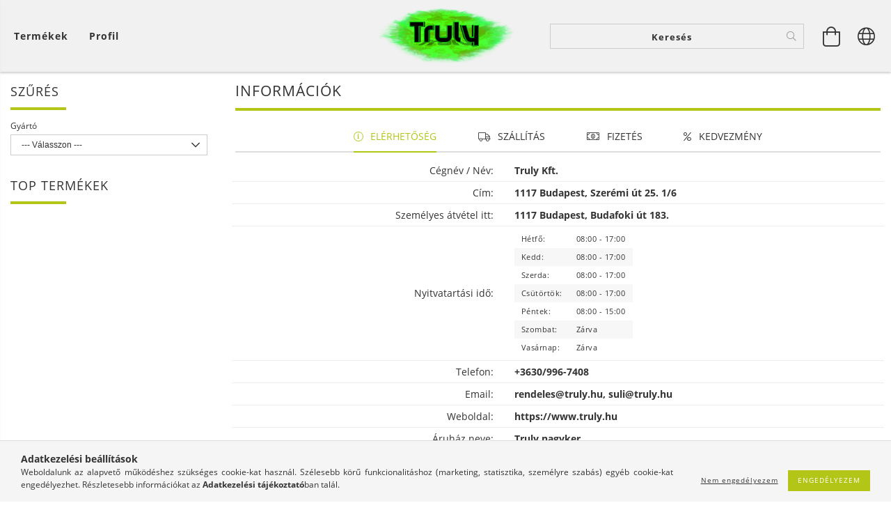

--- FILE ---
content_type: text/html; charset=UTF-8
request_url: https://www.truly.hu/shop_contact.php
body_size: 21820
content:
<!DOCTYPE html>
<html lang="hu" lang="hu" class="header-bg">
<head>
    <meta content="width=device-width, initial-scale=1.0" name="viewport">
    <link rel="preload" href="https://www.truly.hu/!common_design/own/fonts/customicons/custom-icons.woff2" as="font" type="font/woff2" crossorigin>
    <link rel="preload" href="https://www.truly.hu/!common_design/own/fonts/fontawesome-5.8.1/css/light.min.css" as="style">
    <link rel="stylesheet" href="https://www.truly.hu/!common_design/own/fonts/fontawesome-5.8.1/css/light.min.css" media="print" onload="this.media='all'">
    <noscript>
        <link rel="stylesheet" href="https://www.truly.hu/!common_design/own/fonts/fontawesome-5.8.1/css/light.min.css" />
    </noscript>
    <link rel="preload" href="https://www.truly.hu/!common_design/own/fonts/opensans/OpenSans-Bold.woff2" as="font" type="font/woff2" crossorigin>
    <link rel="preload" href="https://www.truly.hu/!common_design/own/fonts/opensans/OpenSans-Regular.woff2" as="font" type="font/woff2" crossorigin>

    <meta charset="utf-8">
<meta name="description" content="Információk, Truly nagyker.">
<meta name="robots" content="index, follow">
<meta http-equiv="X-UA-Compatible" content="IE=Edge">
<meta property="og:site_name" content="Truly nagyker." />
<meta property="og:title" content="Információk - Truly nagyker.">
<meta property="og:description" content="Információk, Truly nagyker.">
<meta property="og:type" content="website">
<meta property="og:url" content="shop_contact.php">
<meta name="mobile-web-app-capable" content="yes">
<meta name="apple-mobile-web-app-capable" content="yes">
<meta name="MobileOptimized" content="320">
<meta name="HandheldFriendly" content="true">

<title>Információk - Truly nagyker.</title>


<script>
var service_type="shop";
var shop_url_main="https://www.truly.hu";
var actual_lang="hu";
var money_len="2";
var money_thousend=" ";
var money_dec=",";
var shop_id=77793;
var unas_design_url="https:"+"/"+"/"+"www.truly.hu"+"/"+"!common_design"+"/"+"base"+"/"+"001600"+"/";
var unas_design_code='001600';
var unas_base_design_code='1600';
var unas_design_ver=3;
var unas_design_subver=3;
var unas_shop_url='https://www.truly.hu';
var responsive="yes";
var config_plus=new Array();
config_plus['product_tooltip']=1;
config_plus['cart_redirect']=1;
config_plus['money_type']='Ft';
config_plus['money_type_display']='Ft';
var lang_text=new Array();

var UNAS = UNAS || {};
UNAS.shop={"base_url":'https://www.truly.hu',"domain":'www.truly.hu',"username":'truly.unas.hu',"id":77793,"lang":'hu',"currency_type":'Ft',"currency_code":'HUF',"currency_rate":'1',"currency_length":2,"base_currency_length":2,"canonical_url":'shop_contact.php'};
UNAS.design={"code":'001600',"page":'contact'};
UNAS.api_auth="eca19bf0e0f9f5de58b25252cd50e66f";
UNAS.customer={"email":'',"id":0,"group_id":0,"without_registration":0};
UNAS.shop["only_private_customer_can_purchase"] = false;
 

UNAS.text = {
    "button_overlay_close": `Bezár`,
    "popup_window": `Felugró ablak`,
    "list": `lista`,
    "updating_in_progress": `frissítés folyamatban`,
    "updated": `frissítve`,
    "is_opened": `megnyitva`,
    "is_closed": `bezárva`,
    "deleted": `törölve`,
    "consent_granted": `hozzájárulás megadva`,
    "consent_rejected": `hozzájárulás elutasítva`,
    "field_is_incorrect": `mező hibás`,
    "error_title": `Hiba!`,
    "product_variants": `termék változatok`,
    "product_added_to_cart": `A termék a kosárba került`,
    "product_added_to_cart_with_qty_problem": `A termékből csak [qty_added_to_cart] [qty_unit] került kosárba`,
    "product_removed_from_cart": `A termék törölve a kosárból`,
    "reg_title_name": `Név`,
    "reg_title_company_name": `Cégnév`,
    "number_of_items_in_cart": `Kosárban lévő tételek száma`,
    "cart_is_empty": `A kosár üres`,
    "cart_updated": `A kosár frissült`
};


UNAS.text["delete_from_compare"]= `Törlés összehasonlításból`;
UNAS.text["comparison"]= `Összehasonlítás`;

UNAS.text["delete_from_favourites"]= `Törlés a kedvencek közül`;
UNAS.text["add_to_favourites"]= `Kedvencekhez`;






window.lazySizesConfig=window.lazySizesConfig || {};
window.lazySizesConfig.loadMode=1;
window.lazySizesConfig.loadHidden=false;

window.dataLayer = window.dataLayer || [];
function gtag(){dataLayer.push(arguments)};
gtag('js', new Date());
</script>

<script src="https://www.truly.hu/!common_packages/jquery/jquery-3.2.1.js?mod_time=1759314984"></script>
<script src="https://www.truly.hu/!common_packages/jquery/plugins/migrate/migrate.js?mod_time=1759314984"></script>
<script src="https://www.truly.hu/!common_packages/jquery/plugins/tippy/popper-2.4.4.min.js?mod_time=1759314984"></script>
<script src="https://www.truly.hu/!common_packages/jquery/plugins/tippy/tippy-bundle.umd.min.js?mod_time=1759314984"></script>
<script src="https://www.truly.hu/!common_packages/jquery/plugins/autocomplete/autocomplete.js?mod_time=1759314984"></script>
<script src="https://www.truly.hu/!common_packages/jquery/plugins/cookie/cookie.js?mod_time=1759314984"></script>
<script src="https://www.truly.hu/!common_packages/jquery/plugins/tools/tools-1.2.7.js?mod_time=1759314984"></script>
<script src="https://www.truly.hu/!common_packages/jquery/plugins/lazysizes/lazysizes.min.js?mod_time=1759314984"></script>
<script src="https://www.truly.hu/!common_packages/jquery/plugins/lazysizes/plugins/bgset/ls.bgset.min.js?mod_time=1759314984"></script>
<script src="https://www.truly.hu/!common_packages/jquery/own/shop_common/exploded/common.js?mod_time=1764831093"></script>
<script src="https://www.truly.hu/!common_packages/jquery/own/shop_common/exploded/common_overlay.js?mod_time=1759314984"></script>
<script src="https://www.truly.hu/!common_packages/jquery/own/shop_common/exploded/common_shop_popup.js?mod_time=1759314984"></script>
<script src="https://www.truly.hu/!common_packages/jquery/own/shop_common/exploded/common_start_checkout.js?mod_time=1759314984"></script>
<script src="https://www.truly.hu/!common_packages/jquery/own/shop_common/exploded/design_1500.js?mod_time=1759314984"></script>
<script src="https://www.truly.hu/!common_packages/jquery/own/shop_common/exploded/function_change_address_on_order_methods.js?mod_time=1759314984"></script>
<script src="https://www.truly.hu/!common_packages/jquery/own/shop_common/exploded/function_check_password.js?mod_time=1759314984"></script>
<script src="https://www.truly.hu/!common_packages/jquery/own/shop_common/exploded/function_check_zip.js?mod_time=1767692285"></script>
<script src="https://www.truly.hu/!common_packages/jquery/own/shop_common/exploded/function_compare.js?mod_time=1759314984"></script>
<script src="https://www.truly.hu/!common_packages/jquery/own/shop_common/exploded/function_customer_addresses.js?mod_time=1759314984"></script>
<script src="https://www.truly.hu/!common_packages/jquery/own/shop_common/exploded/function_delivery_point_select.js?mod_time=1759314984"></script>
<script src="https://www.truly.hu/!common_packages/jquery/own/shop_common/exploded/function_favourites.js?mod_time=1759314984"></script>
<script src="https://www.truly.hu/!common_packages/jquery/own/shop_common/exploded/function_infinite_scroll.js?mod_time=1759314984"></script>
<script src="https://www.truly.hu/!common_packages/jquery/own/shop_common/exploded/function_language_and_currency_change.js?mod_time=1759314984"></script>
<script src="https://www.truly.hu/!common_packages/jquery/own/shop_common/exploded/function_param_filter.js?mod_time=1764233415"></script>
<script src="https://www.truly.hu/!common_packages/jquery/own/shop_common/exploded/function_postsale.js?mod_time=1759314984"></script>
<script src="https://www.truly.hu/!common_packages/jquery/own/shop_common/exploded/function_product_print.js?mod_time=1759314984"></script>
<script src="https://www.truly.hu/!common_packages/jquery/own/shop_common/exploded/function_product_subscription.js?mod_time=1759314984"></script>
<script src="https://www.truly.hu/!common_packages/jquery/own/shop_common/exploded/function_recommend.js?mod_time=1759314984"></script>
<script src="https://www.truly.hu/!common_packages/jquery/own/shop_common/exploded/function_saved_cards.js?mod_time=1759314984"></script>
<script src="https://www.truly.hu/!common_packages/jquery/own/shop_common/exploded/function_saved_filter_delete.js?mod_time=1759314984"></script>
<script src="https://www.truly.hu/!common_packages/jquery/own/shop_common/exploded/function_search_smart_placeholder.js?mod_time=1759314984"></script>
<script src="https://www.truly.hu/!common_packages/jquery/own/shop_common/exploded/function_vote.js?mod_time=1759314984"></script>
<script src="https://www.truly.hu/!common_packages/jquery/own/shop_common/exploded/page_cart.js?mod_time=1767791927"></script>
<script src="https://www.truly.hu/!common_packages/jquery/own/shop_common/exploded/page_customer_addresses.js?mod_time=1768291153"></script>
<script src="https://www.truly.hu/!common_packages/jquery/own/shop_common/exploded/page_order_checkout.js?mod_time=1759314984"></script>
<script src="https://www.truly.hu/!common_packages/jquery/own/shop_common/exploded/page_order_details.js?mod_time=1759314984"></script>
<script src="https://www.truly.hu/!common_packages/jquery/own/shop_common/exploded/page_order_methods.js?mod_time=1760086915"></script>
<script src="https://www.truly.hu/!common_packages/jquery/own/shop_common/exploded/page_order_return.js?mod_time=1759314984"></script>
<script src="https://www.truly.hu/!common_packages/jquery/own/shop_common/exploded/page_order_send.js?mod_time=1759314984"></script>
<script src="https://www.truly.hu/!common_packages/jquery/own/shop_common/exploded/page_order_subscriptions.js?mod_time=1759314984"></script>
<script src="https://www.truly.hu/!common_packages/jquery/own/shop_common/exploded/page_order_verification.js?mod_time=1759314984"></script>
<script src="https://www.truly.hu/!common_packages/jquery/own/shop_common/exploded/page_product_details.js?mod_time=1759314984"></script>
<script src="https://www.truly.hu/!common_packages/jquery/own/shop_common/exploded/page_product_list.js?mod_time=1759314984"></script>
<script src="https://www.truly.hu/!common_packages/jquery/own/shop_common/exploded/page_product_reviews.js?mod_time=1759314984"></script>
<script src="https://www.truly.hu/!common_packages/jquery/own/shop_common/exploded/page_reg.js?mod_time=1759314984"></script>
<script src="https://www.truly.hu/!common_packages/jquery/plugins/hoverintent/hoverintent.js?mod_time=1759314984"></script>
<script src="https://www.truly.hu/!common_packages/jquery/own/shop_tooltip/shop_tooltip.js?mod_time=1759314984"></script>
<script src="https://www.truly.hu/!common_packages/jquery/plugins/responsive_menu/responsive_menu-unas.js?mod_time=1759314984"></script>
<script src="https://www.truly.hu/!common_packages/jquery/plugins/slick/slick.min.js?mod_time=1759314984"></script>
<script src="https://www.truly.hu/!common_design/base/001600/main.js?mod_time=1759314986"></script>

<link href="https://www.truly.hu/temp/shop_77793_19e3b7976179766c525f21cbcc77c4f9.css?mod_time=1769087706" rel="stylesheet" type="text/css">

<link href="https://www.truly.hu/shop_contact.php" rel="canonical">
<link id="favicon-16x16" rel="icon" type="image/png" href="https://www.truly.hu/shop_ordered/77793/pic/favicon/favicon_16.png" sizes="16x16">
<link id="favicon-32x32" rel="icon" type="image/png" href="https://www.truly.hu/shop_ordered/77793/pic/favicon/favicon_32.png" sizes="32x32">
<link id="favicon-96x96" rel="icon" type="image/png" href="https://www.truly.hu/shop_ordered/77793/pic/favicon/favicon_96.png" sizes="96x96">
<link id="favicon-192x192" rel="icon" type="image/png" href="https://www.truly.hu/shop_ordered/77793/pic/favicon/favicon_192.png" sizes="192x192">
<link href="https://www.truly.hu/shop_ordered/77793/design_pic/favicon.ico" rel="shortcut icon">
<script>
        var google_consent=1;
    
        gtag('consent', 'default', {
           'ad_storage': 'denied',
           'ad_user_data': 'denied',
           'ad_personalization': 'denied',
           'analytics_storage': 'denied',
           'functionality_storage': 'denied',
           'personalization_storage': 'denied',
           'security_storage': 'granted'
        });

    
        gtag('consent', 'update', {
           'ad_storage': 'denied',
           'ad_user_data': 'denied',
           'ad_personalization': 'denied',
           'analytics_storage': 'denied',
           'functionality_storage': 'denied',
           'personalization_storage': 'denied',
           'security_storage': 'granted'
        });

        </script>
    	<script>
	/* <![CDATA[ */
	$(document).ready(function() {
       $(document).bind("contextmenu",function(e) {
            return false;
       });
	});
	/* ]]> */
	</script>
		<script>
	/* <![CDATA[ */
	var omitformtags=["input", "textarea", "select"];
	omitformtags=omitformtags.join("|");
		
	function disableselect(e) {
		if (omitformtags.indexOf(e.target.tagName.toLowerCase())==-1) return false;
		if (omitformtags.indexOf(e.target.tagName.toLowerCase())==2) return false;
	}
		
	function reEnable() {
		return true;
	}
		
	if (typeof document.onselectstart!="undefined") {
		document.onselectstart=new Function ("return false");
	} else {
		document.onmousedown=disableselect;
		document.onmouseup=reEnable;
	}
	/* ]]> */
	</script>
	
    
    
    




    
    <style>
        
            
                
                    .header_logo-img {
                        position: absolute;
                        left: 0;
                        right: 0;
                        bottom: 0;
                        top: 0;
                        margin: 0 auto;
                    }
                    .header_logo-img-wrapper {
                        padding-top: calc(83 / 250 * 100%);
                        position: relative;
                    }
                    .header_logo {
                        width: 250px;
                        margin-left: auto;
                        margin-right: auto;
                    }
                    
                        @media (max-width: 1023.8px) {
                            .header_logo-img-wrapper {
                                padding-top: calc(83 / 250 * 100%);
                            }
                            .header_logo {
                                width: 250px;
                            }
                        }
                    
                    
                        @media (max-width: 767.8px){
                            .header_logo-img-wrapper {
                                padding-top: calc(83 / 250 * 100%);
                            }
                            .header_logo {
                                width: 250px;
                            }
                        }
                    
                    
                        @media (max-width: 479.8px){
                            .header_logo-img-wrapper {
                                padding-top: calc(83 / 250 * 100%);
                            }
                            .header_logo {
                                width: 250px;
                            }
                        }
                    
                
            
        
    </style>
    

    

    
    
    
    
    
    
    
</head>

<body class='design_ver3 design_subver1 design_subver2 design_subver3' id="ud_shop_contact">
<div id="image_to_cart" style="display:none; position:absolute; z-index:100000;"></div>
<div class="overlay_common overlay_warning" id="overlay_cart_add"></div>
<script>$(document).ready(function(){ overlay_init("cart_add",{"onBeforeLoad":false}); });</script>
<div id="overlay_login_outer"></div>	
	<script>
	$(document).ready(function(){
	    var login_redir_init="";

		$("#overlay_login_outer").overlay({
			onBeforeLoad: function() {
                var login_redir_temp=login_redir_init;
                if (login_redir_act!="") {
                    login_redir_temp=login_redir_act;
                    login_redir_act="";
                }

									$.ajax({
						type: "GET",
						async: true,
						url: "https://www.truly.hu/shop_ajax/ajax_popup_login.php",
						data: {
							shop_id:"77793",
							lang_master:"hu",
                            login_redir:login_redir_temp,
							explicit:"ok",
							get_ajax:"1"
						},
						success: function(data){
							$("#overlay_login_outer").html(data);
							if (unas_design_ver >= 5) $("#overlay_login_outer").modal('show');
							$('#overlay_login1 input[name=shop_pass_login]').keypress(function(e) {
								var code = e.keyCode ? e.keyCode : e.which;
								if(code.toString() == 13) {		
									document.form_login_overlay.submit();		
								}	
							});	
						}
					});
								},
			top: 50,
			mask: {
	color: "#000000",
	loadSpeed: 200,
	maskId: "exposeMaskOverlay",
	opacity: 0.7
},
			closeOnClick: (config_plus['overlay_close_on_click_forced'] === 1),
			onClose: function(event, overlayIndex) {
				$("#login_redir").val("");
			},
			load: false
		});
		
			});
	function overlay_login() {
		$(document).ready(function(){
			$("#overlay_login_outer").overlay().load();
		});
	}
	function overlay_login_remind() {
        if (unas_design_ver >= 5) {
            $("#overlay_remind").overlay().load();
        } else {
            $(document).ready(function () {
                $("#overlay_login_outer").overlay().close();
                setTimeout('$("#overlay_remind").overlay().load();', 250);
            });
        }
	}

    var login_redir_act="";
    function overlay_login_redir(redir) {
        login_redir_act=redir;
        $("#overlay_login_outer").overlay().load();
    }
	</script>  
	<div class="overlay_common overlay_info" id="overlay_remind"></div>
<script>$(document).ready(function(){ overlay_init("remind",[]); });</script>

	<script>
    	function overlay_login_error_remind() {
		$(document).ready(function(){
			load_login=0;
			$("#overlay_error").overlay().close();
			setTimeout('$("#overlay_remind").overlay().load();', 250);	
		});
	}
	</script>  
	<div class="overlay_common overlay_info" id="overlay_newsletter"></div>
<script>$(document).ready(function(){ overlay_init("newsletter",[]); });</script>

<script>
function overlay_newsletter() {
    $(document).ready(function(){
        $("#overlay_newsletter").overlay().load();
    });
}
</script>
<div class="overlay_common overlay_info" id="overlay_product_subscription"></div>
<script>$(document).ready(function(){ overlay_init("product_subscription",[]); });</script>
<div class="overlay_common overlay_error" id="overlay_script"></div>
<script>$(document).ready(function(){ overlay_init("script",[]); });</script>
    <script>
    $(document).ready(function() {
        $.ajax({
            type: "GET",
            url: "https://www.truly.hu/shop_ajax/ajax_stat.php",
            data: {master_shop_id:"77793",get_ajax:"1"}
        });
    });
    </script>
    

<div id="container" class="page_shop_contact page-box logo-resizer-v2">
	

    <header class="header js-header">
        <div class="header-inner row align-items-center justify-content-center container-custom-1 usn">
            <div class="header-left col-auto col-lg-4 col-xl order-2 order-sm-1 px-0 d-flex align-self-stretch">
                <div class="cat-box-col flex-y-center">
                    <div class="cat-box js-dropdown-container">
                        <button class="cat-box__btn cat-box__btn--desktop header-btn js-dropdown--btn dropdown--btn d-none d-xl-block" aria-label="Kosár megtekintése">
                            <span class="cat-box__btn-text header-btn-text">Termékek</span>
                        </button>
                        <div class="cat-box__dropdown dropdown--content js-dropdown--content dropdown--content-l px-0">
                            <div class="cat-box--desktop">
                                


<div class='cat-box__items py-3'>
    
        <div class='cat-box__item cat-box__item-level-0 is-spec-item js-cat-menu-new'>
            <div class="row no-gutters">
				
                <div class="col">
                    <div class="cat-box__name-wrap pl-3">
                        <a class="cat-box__name" href="https://www.truly.hu/shop_artspec.php?artspec=2"
                            
                        >
                            <div class="row no-gutters align-items-center position-relative pr-5">
                                <div class="col">
                                    <div class="cat-box__name-text line-clamp--3-12">Újdonságok</div>
                                </div>
                                
                            </div>
                        </a>
                    </div>
                </div>
            </div>

        
        </div>
    
        <div class='cat-box__item cat-box__item-level-0 is-spec-item js-cat-menu-akcio'>
            <div class="row no-gutters">
				
                <div class="col">
                    <div class="cat-box__name-wrap pl-3">
                        <a class="cat-box__name" href="https://www.truly.hu/shop_artspec.php?artspec=1"
                            
                        >
                            <div class="row no-gutters align-items-center position-relative pr-5">
                                <div class="col">
                                    <div class="cat-box__name-text line-clamp--3-12">Akciós termékek</div>
                                </div>
                                
                            </div>
                        </a>
                    </div>
                </div>
            </div>

        
        </div>
    
        <div class='cat-box__item cat-box__item-level-0 is-spec-item js-cat-menu-qty'>
            <div class="row no-gutters">
				
                <div class="col">
                    <div class="cat-box__name-wrap pl-3">
                        <a class="cat-box__name" href="https://www.truly.hu/shop_artspec.php?artspec=10"
                            
                        >
                            <div class="row no-gutters align-items-center position-relative pr-5">
                                <div class="col">
                                    <div class="cat-box__name-text line-clamp--3-12">Többet olcsóbban</div>
                                </div>
                                
                            </div>
                        </a>
                    </div>
                </div>
            </div>

        
        </div>
    
        <div class='cat-box__item cat-box__item-level-0 is-spec-item js-cat-menu-stat1'>
            <div class="row no-gutters">
				
                <div class="col">
                    <div class="cat-box__name-wrap pl-3">
                        <a class="cat-box__name" href="https://www.truly.hu/ujra-rendelheto"
                            
                        >
                            <div class="row no-gutters align-items-center position-relative pr-5">
                                <div class="col">
                                    <div class="cat-box__name-text line-clamp--3-12">Újra rendelhető</div>
                                </div>
                                
                            </div>
                        </a>
                    </div>
                </div>
            </div>

        
        </div>
    
        <div class='cat-box__item cat-box__item-level-0 is-spec-item js-cat-menu-stat2'>
            <div class="row no-gutters">
				
                <div class="col">
                    <div class="cat-box__name-wrap pl-3">
                        <a class="cat-box__name" href="https://www.truly.hu/shop_artspec.php?artspec=4"
                            
                        >
                            <div class="row no-gutters align-items-center position-relative pr-5">
                                <div class="col">
                                    <div class="cat-box__name-text line-clamp--3-12">Készletkisöprés</div>
                                </div>
                                
                            </div>
                        </a>
                    </div>
                </div>
            </div>

        
        </div>
    
        <div class='cat-box__item cat-box__item-level-0 has-item js-cat-menu-790056'>
            <div class="row no-gutters">
				
				<div class="col-auto">
					<div class="cat-box__img-wrap d-none">
						<a href="https://www.truly.hu/naptarak_naplok" class="text_normal" title="Naptárak, határidőnaplók"><img src="https://www.truly.hu/img/77793/catpic_790056/50x50,r/790056.webp?time=1530877296" alt="Naptárak, határidőnaplók" title="Naptárak, határidőnaplók" /></a>
					</div>
				</div>
				
                <div class="col">
                    <div class="cat-box__name-wrap pl-3">
                        <a class="cat-box__name" href="https://www.truly.hu/naptarak_naplok"
                            
                        >
                            <div class="row no-gutters align-items-center position-relative pr-5">
                                <div class="col">
                                    <div class="cat-box__name-text line-clamp--3-12">Naptárak, határidőnaplók</div>
                                </div>
                                
                                <div class="cat-box__icon">
                                    <div class="icon--chevron-right icon--md line-height-1"></div>
                                </div>
                                
                            </div>
                        </a>
                    </div>
                </div>
            </div>

        
            <div class="cat-box__level-0 bg-white drop-shadow-b border-top border-top-2 border-primary p-4 ">

                <div class="cat-box__level-0-inner h-100 d-flex flex-column position-relative">
                    <a class="cat-box__pic-name d-block" href="https://www.truly.hu/naptarak_naplok">
                        <div class="d-flex align-items-center border-bottom border-primary pb-3">
                            
                            <div class="col-fix-1">
                                <div class="cat-box__img-wrap product-img-wrapper">
                                    <img class="cat-box__img lazyload product-img" src="https://www.truly.hu/main_pic/space.gif" data-src="https://www.truly.hu/img/77793/catpic_790056/50x50,r/790056.webp?time=1530877296" data-srcset="https://www.truly.hu/img/77793/catpic_790056/100x100,r/790056.webp?time=1530877296 2x"  alt="Naptárak, határidőnaplók" width="50" height="50">
                                </div>
                            </div>
                            
                            <div class="col">
                                <div class="cat-box__level-0-name mb-0 h3">
                                    Naptárak, határidőnaplók
                                    
                                </div>
                            </div>
                        </div>
                    </a>

                    <div class="cat-box__inner-levels clearfix pt-4">
                        
<div class="cat-box__level-1 mb-3">
    <a class="cat-box__level-1-name d-inline-block line-height-12 js-cat-menu-657027" href="https://www.truly.hu/spl/657027/Falinaptarak">
        Falinaptárak

        
    </a>
    
</div>

<div class="cat-box__level-1 mb-3">
    <a class="cat-box__level-1-name d-inline-block line-height-12 js-cat-menu-305754" href="https://www.truly.hu/spl/305754/Napi-tervezok">
        Napi tervezők

        
    </a>
    
</div>

<div class="cat-box__level-1 mb-3">
    <a class="cat-box__level-1-name d-inline-block line-height-12 js-cat-menu-633385" href="https://www.truly.hu/spl/633385/Heti-tervezok">
        Heti tervezők

        
    </a>
    
</div>

<div class="cat-box__level-1 mb-3">
    <a class="cat-box__level-1-name d-inline-block line-height-12 js-cat-menu-741504" href="https://www.truly.hu/spl/741504/Zsebnaptarak">
        Zsebnaptárak

        
    </a>
    
</div>

<div class="cat-box__level-1 mb-3">
    <a class="cat-box__level-1-name d-inline-block line-height-12 js-cat-menu-200388" href="https://www.truly.hu/spl/200388/Asztali-naptarak">
        Asztali naptárak

        
    </a>
    
</div>

<div class="cat-box__level-1 mb-3">
    <a class="cat-box__level-1-name d-inline-block line-height-12 js-cat-menu-199082" href="https://www.truly.hu/spl/199082/Speditor-naptarak">
        Speditőr naptárak

        
    </a>
    
</div>

<div class="cat-box__level-1 mb-3">
    <a class="cat-box__level-1-name d-inline-block line-height-12 js-cat-menu-230010" href="https://www.truly.hu/Konyoklo-naptarak">
        Könyöklő naptárak

        
    </a>
    
</div>

                    </div>

                    
                </div>

            </div>
        
        </div>
    
        <div class='cat-box__item cat-box__item-level-0 has-item js-cat-menu-790408'>
            <div class="row no-gutters">
				
				<div class="col-auto">
					<div class="cat-box__img-wrap d-none">
						<a href="https://www.truly.hu/sct/790408/Iskolai-termekek" class="text_normal" title="Iskolai termékek"><img src="https://www.truly.hu/img/77793/catpic_790408/50x50,r/790408.webp?time=1530877159" alt="Iskolai termékek" title="Iskolai termékek" /></a>
					</div>
				</div>
				
                <div class="col">
                    <div class="cat-box__name-wrap pl-3">
                        <a class="cat-box__name" href="https://www.truly.hu/sct/790408/Iskolai-termekek"
                            
                        >
                            <div class="row no-gutters align-items-center position-relative pr-5">
                                <div class="col">
                                    <div class="cat-box__name-text line-clamp--3-12">Iskolai termékek</div>
                                </div>
                                
                                <div class="cat-box__icon">
                                    <div class="icon--chevron-right icon--md line-height-1"></div>
                                </div>
                                
                            </div>
                        </a>
                    </div>
                </div>
            </div>

        
            <div class="cat-box__level-0 bg-white drop-shadow-b border-top border-top-2 border-primary p-4 ">

                <div class="cat-box__level-0-inner h-100 d-flex flex-column position-relative">
                    <a class="cat-box__pic-name d-block" href="https://www.truly.hu/sct/790408/Iskolai-termekek">
                        <div class="d-flex align-items-center border-bottom border-primary pb-3">
                            
                            <div class="col-fix-1">
                                <div class="cat-box__img-wrap product-img-wrapper">
                                    <img class="cat-box__img lazyload product-img" src="https://www.truly.hu/main_pic/space.gif" data-src="https://www.truly.hu/img/77793/catpic_790408/50x50,r/790408.webp?time=1530877159" data-srcset="https://www.truly.hu/img/77793/catpic_790408/100x100,r/790408.webp?time=1530877159 2x"  alt="Iskolai termékek" width="50" height="50">
                                </div>
                            </div>
                            
                            <div class="col">
                                <div class="cat-box__level-0-name mb-0 h3">
                                    Iskolai termékek
                                    
                                </div>
                            </div>
                        </div>
                    </a>

                    <div class="cat-box__inner-levels clearfix pt-4">
                        
<div class="cat-box__level-1 mb-3">
    <a class="cat-box__level-1-name d-inline-block line-height-12 js-cat-menu-635342" href="https://www.truly.hu/sct/635342/Szines-ceruzak">
        Színes ceruzák

        
    </a>
    
        



<div class="cat-box__level-2 pl-2">

    
        <a class="cat-box__level-2-name line-height-12 d-block js-cat-menu-597947" href="https://www.truly.hu/6-darabos">6 darabos</a>
    
        <a class="cat-box__level-2-name line-height-12 d-block js-cat-menu-337174" href="https://www.truly.hu/12-darabos">12 darabos</a>
    
        <a class="cat-box__level-2-name line-height-12 d-block js-cat-menu-824720" href="https://www.truly.hu/18-darabos">18 darabos</a>
    
        <a class="cat-box__level-2-name line-height-12 d-block js-cat-menu-567368" href="https://www.truly.hu/24-darabos">24 darabos</a>
    
        <a class="cat-box__level-2-name line-height-12 d-block js-cat-menu-875279" href="https://www.truly.hu/36-es-tobb-darabos">36 és több darabos</a>
    

    
        <a class="cat-box__more-btn text-muted btn--text d-block icon--a-chevron-right icon--sm" href="https://www.truly.hu/sct/635342/Szines-ceruzak">Több</a>
    

</div>

    
</div>

<div class="cat-box__level-1 mb-3">
    <a class="cat-box__level-1-name d-inline-block line-height-12 js-cat-menu-639977" href="https://www.truly.hu/sct/639977/Filctollak">
        Filctollak

        
    </a>
    
        



<div class="cat-box__level-2 pl-2">

    
        <a class="cat-box__level-2-name line-height-12 d-block js-cat-menu-476861" href="https://www.truly.hu/spl/476861/Alkoholos-filcek">Alkoholos filcek</a>
    
        <a class="cat-box__level-2-name line-height-12 d-block js-cat-menu-297838" href="https://www.truly.hu/spl/297838/Filc-keszletek">Filc készletek</a>
    
        <a class="cat-box__level-2-name line-height-12 d-block js-cat-menu-601775" href="https://www.truly.hu/Tufilcek">Tűfilcek</a>
    
        <a class="cat-box__level-2-name line-height-12 d-block js-cat-menu-999334" href="https://www.truly.hu/spl/999334/Dekormarker">Dekormarker</a>
    
        <a class="cat-box__level-2-name line-height-12 d-block js-cat-menu-208113" href="https://www.truly.hu/spl/208113/Lakkfilcek">Lakkfilcek</a>
    

    
        <a class="cat-box__more-btn text-muted btn--text d-block icon--a-chevron-right icon--sm" href="https://www.truly.hu/sct/639977/Filctollak">Több</a>
    

</div>

    
</div>

<div class="cat-box__level-1 mb-3">
    <a class="cat-box__level-1-name d-inline-block line-height-12 js-cat-menu-456415" href="https://www.truly.hu/sct/456415/Tollak-tollbetetek">
        Tollak, tollbetétek

        
    </a>
    
        



<div class="cat-box__level-2 pl-2">

    
        <a class="cat-box__level-2-name line-height-12 d-block js-cat-menu-965137" href="https://www.truly.hu/spl/965137/Golyostollak">Golyóstollak</a>
    
        <a class="cat-box__level-2-name line-height-12 d-block js-cat-menu-176698" href="https://www.truly.hu/spl/176698/Zseles-tollak">Zselés tollak</a>
    
        <a class="cat-box__level-2-name line-height-12 d-block js-cat-menu-757264" href="https://www.truly.hu/spl/757264/Radirozhato-tollak">Radírozható tollak</a>
    
        <a class="cat-box__level-2-name line-height-12 d-block js-cat-menu-794280" href="https://www.truly.hu/spl/794280/Toltotollak">Töltőtollak</a>
    
        <a class="cat-box__level-2-name line-height-12 d-block js-cat-menu-297638" href="https://www.truly.hu/Tollbetetek">Tollbetétek</a>
    

    

</div>

    
</div>

<div class="cat-box__level-1 mb-3">
    <a class="cat-box__level-1-name d-inline-block line-height-12 js-cat-menu-468423" href="https://www.truly.hu/sct/468423/Korzok">
        Körzők

        
    </a>
    
        



<div class="cat-box__level-2 pl-2">

    
        <a class="cat-box__level-2-name line-height-12 d-block js-cat-menu-569291" href="https://www.truly.hu/Iskolai-korzok">Iskolai körzők</a>
    
        <a class="cat-box__level-2-name line-height-12 d-block js-cat-menu-402926" href="https://www.truly.hu/Muszaki-korzok">Műszaki körzők</a>
    
        <a class="cat-box__level-2-name line-height-12 d-block js-cat-menu-175531" href="https://www.truly.hu/Precizios-korzok">Precíziós körzők</a>
    

    

</div>

    
</div>

<div class="cat-box__level-1 mb-3">
    <a class="cat-box__level-1-name d-inline-block line-height-12 js-cat-menu-438702" href="https://www.truly.hu/sct/438702/Grafitceruzak">
        Grafitceruzák

        
    </a>
    
        



<div class="cat-box__level-2 pl-2">

    
        <a class="cat-box__level-2-name line-height-12 d-block js-cat-menu-540163" href="https://www.truly.hu/Radir-nelkuli-ceruzak"> Radír nélküli ceruzák</a>
    
        <a class="cat-box__level-2-name line-height-12 d-block js-cat-menu-432282" href="https://www.truly.hu/Radiros-ceruzak">Radíros ceruzák</a>
    
        <a class="cat-box__level-2-name line-height-12 d-block js-cat-menu-455640" href="https://www.truly.hu/Tolobetetes-ceruzak">Tolóbetétes ceruzák</a>
    

    

</div>

    
</div>

<div class="cat-box__level-1 mb-3">
    <a class="cat-box__level-1-name d-inline-block line-height-12 js-cat-menu-317077" href="https://www.truly.hu/sct/317077/Festekek">
        Festékek

        
    </a>
    
        



<div class="cat-box__level-2 pl-2">

    
        <a class="cat-box__level-2-name line-height-12 d-block js-cat-menu-724598" href="https://www.truly.hu/Vizfestekek">Vízfestékek</a>
    
        <a class="cat-box__level-2-name line-height-12 d-block js-cat-menu-970535" href="https://www.truly.hu/Temperak">Temperák</a>
    
        <a class="cat-box__level-2-name line-height-12 d-block js-cat-menu-895309" href="https://www.truly.hu/Akrilfestekek">Akrilfestékek</a>
    
        <a class="cat-box__level-2-name line-height-12 d-block js-cat-menu-611040" href="https://www.truly.hu/Uvegfestekek">Üvegfestékek</a>
    
        <a class="cat-box__level-2-name line-height-12 d-block js-cat-menu-660399" href="https://www.truly.hu/Ujjfestekek">Ujjfestékek</a>
    

    

</div>

    
</div>

<div class="cat-box__level-1 mb-3">
    <a class="cat-box__level-1-name d-inline-block line-height-12 js-cat-menu-730755" href="https://www.truly.hu/sct/730755/Kretak">
        Kréták

        
    </a>
    
        



<div class="cat-box__level-2 pl-2">

    
        <a class="cat-box__level-2-name line-height-12 d-block js-cat-menu-494285" href="https://www.truly.hu/Zsirkretak">Zsírkréták</a>
    
        <a class="cat-box__level-2-name line-height-12 d-block js-cat-menu-799787" href="https://www.truly.hu/Olajpasztelek">Olajpasztellek</a>
    
        <a class="cat-box__level-2-name line-height-12 d-block js-cat-menu-747641" href="https://www.truly.hu/Porpasztellek">Porpasztellek</a>
    
        <a class="cat-box__level-2-name line-height-12 d-block js-cat-menu-261296" href="https://www.truly.hu/Tablakretak">Táblakréták</a>
    
        <a class="cat-box__level-2-name line-height-12 d-block js-cat-menu-419093" href="https://www.truly.hu/Aszfaltkretak">Aszfaltkréták</a>
    

    

</div>

    
</div>

<div class="cat-box__level-1 mb-3">
    <a class="cat-box__level-1-name d-inline-block line-height-12 js-cat-menu-144261" href="https://www.truly.hu/sct/144261/Ragasztok">
        Ragasztók

        
    </a>
    
        



<div class="cat-box__level-2 pl-2">

    
        <a class="cat-box__level-2-name line-height-12 d-block js-cat-menu-845698" href="https://www.truly.hu/Folyekony-ragasztok">Folyékony ragasztók</a>
    
        <a class="cat-box__level-2-name line-height-12 d-block js-cat-menu-364719" href="https://www.truly.hu/Ragaszto-siftek">Ragasztó siftek</a>
    
        <a class="cat-box__level-2-name line-height-12 d-block js-cat-menu-489431" href="https://www.truly.hu/Szalagos-ragasztok">Ragasztószalagok</a>
    
        <a class="cat-box__level-2-name line-height-12 d-block js-cat-menu-825896" href="https://www.truly.hu/Pillanatragasztok">Pillanatragasztók</a>
    
        <a class="cat-box__level-2-name line-height-12 d-block js-cat-menu-487262" href="https://www.truly.hu/Gyurmaragasztok">Gyurmaragasztók</a>
    

    
        <a class="cat-box__more-btn text-muted btn--text d-block icon--a-chevron-right icon--sm" href="https://www.truly.hu/sct/144261/Ragasztok">Több</a>
    

</div>

    
</div>

<div class="cat-box__level-1 mb-3">
    <a class="cat-box__level-1-name d-inline-block line-height-12 js-cat-menu-734930" href="https://www.truly.hu/sct/734930/Hibajavitok">
        Hibajavítók

        
    </a>
    
        



<div class="cat-box__level-2 pl-2">

    
        <a class="cat-box__level-2-name line-height-12 d-block js-cat-menu-821208" href="https://www.truly.hu/Hibajavito-rollerek">Hibajavító rollerek</a>
    
        <a class="cat-box__level-2-name line-height-12 d-block js-cat-menu-494306" href="https://www.truly.hu/Ecsetes-hibajavitok">Ecsetes hibajavítók</a>
    
        <a class="cat-box__level-2-name line-height-12 d-block js-cat-menu-486168" href="https://www.truly.hu/Hibajavito-tollak">Hibajavító tollak</a>
    

    

</div>

    
</div>

<div class="cat-box__level-1 mb-3">
    <a class="cat-box__level-1-name d-inline-block line-height-12 js-cat-menu-959120" href="https://www.truly.hu/sct/959120/Mechanikus-ceruzak-betetek">
        Mechanikus ceruzák, betétek

        
    </a>
    
        



<div class="cat-box__level-2 pl-2">

    
        <a class="cat-box__level-2-name line-height-12 d-block js-cat-menu-511513" href="https://www.truly.hu/05-os-ceruzak">0,5-ös ceruzák</a>
    
        <a class="cat-box__level-2-name line-height-12 d-block js-cat-menu-891787" href="https://www.truly.hu/07-es-es-10-ceruzak">0,3 - 0,7 - 1,0 ceruzák</a>
    
        <a class="cat-box__level-2-name line-height-12 d-block js-cat-menu-531912" href="https://www.truly.hu/Versatil-ceruzak">Versatil ceruzák</a>
    
        <a class="cat-box__level-2-name line-height-12 d-block js-cat-menu-223996" href="https://www.truly.hu/Ceruza-betetek">Ceruza betétek</a>
    

    

</div>

    
</div>

<div class="cat-box__level-1 mb-3">
    <a class="cat-box__level-1-name d-inline-block line-height-12 js-cat-menu-719901" href="https://www.truly.hu/sct/719901/Szamologepek">
        Számológépek

        
    </a>
    
        



<div class="cat-box__level-2 pl-2">

    
        <a class="cat-box__level-2-name line-height-12 d-block js-cat-menu-899311" href="https://www.truly.hu/Zsebszamologepek">Zsebszámológépek</a>
    
        <a class="cat-box__level-2-name line-height-12 d-block js-cat-menu-714577" href="https://www.truly.hu/Asztali-szamologepek">Asztali számológépek</a>
    
        <a class="cat-box__level-2-name line-height-12 d-block js-cat-menu-395000" href="https://www.truly.hu/Tudomanyos-szamologepek">Tudományos számológépek</a>
    

    

</div>

    
</div>

<div class="cat-box__level-1 mb-3">
    <a class="cat-box__level-1-name d-inline-block line-height-12 js-cat-menu-371058" href="https://www.truly.hu/sct/371058/Hegyezok">
        Hegyezők

        
    </a>
    
        



<div class="cat-box__level-2 pl-2">

    
        <a class="cat-box__level-2-name line-height-12 d-block js-cat-menu-428751" href="https://www.truly.hu/1-lyuku-hegyezok">1 lyukú hegyezők</a>
    
        <a class="cat-box__level-2-name line-height-12 d-block js-cat-menu-697402" href="https://www.truly.hu/2-lyuku-hegyezok">2 lyukú hegyezők</a>
    
        <a class="cat-box__level-2-name line-height-12 d-block js-cat-menu-583148" href="https://www.truly.hu/3-lyuku-hegyezok">3 lyukú hegyezők</a>
    
        <a class="cat-box__level-2-name line-height-12 d-block js-cat-menu-833121" href="https://www.truly.hu/Asztali-hegyezok">Asztali hegyezők</a>
    

    

</div>

    
</div>

<div class="cat-box__level-1 mb-3">
    <a class="cat-box__level-1-name d-inline-block line-height-12 js-cat-menu-339837" href="https://www.truly.hu/sct/339837/Post-it-Jelolo-cimke">
        Post-it & Jelölő címke

        
    </a>
    
        



<div class="cat-box__level-2 pl-2">

    
        <a class="cat-box__level-2-name line-height-12 d-block js-cat-menu-223589" href="https://www.truly.hu/Post-it-ek">Post-it-ek</a>
    
        <a class="cat-box__level-2-name line-height-12 d-block js-cat-menu-673448" href="https://www.truly.hu/Jelolocimkek">Jelölőcimkék</a>
    
        <a class="cat-box__level-2-name line-height-12 d-block js-cat-menu-229804" href="https://www.truly.hu/Tepotombok">Jegyzettömbök</a>
    

    

</div>

    
</div>

<div class="cat-box__level-1 mb-3">
    <a class="cat-box__level-1-name d-inline-block line-height-12 js-cat-menu-813394" href="https://www.truly.hu/sct/813394/Ollok">
        Ollók

        
    </a>
    
        



<div class="cat-box__level-2 pl-2">

    
        <a class="cat-box__level-2-name line-height-12 d-block js-cat-menu-520021" href="https://www.truly.hu/gyerek-ollok">Gyerek ollók</a>
    
        <a class="cat-box__level-2-name line-height-12 d-block js-cat-menu-716090" href="https://www.truly.hu/Irodai-ollok">Irodai ollók</a>
    
        <a class="cat-box__level-2-name line-height-12 d-block js-cat-menu-140641" href="https://www.truly.hu/Fiskars-ollok">Fiskars ollók</a>
    

    

</div>

    
</div>

<div class="cat-box__level-1 mb-3">
    <a class="cat-box__level-1-name d-inline-block line-height-12 js-cat-menu-703763" href="https://www.truly.hu/spl/703763/Fuzetboxok">
        Füzetboxok

        
    </a>
    
</div>

<div class="cat-box__level-1 mb-3">
    <a class="cat-box__level-1-name d-inline-block line-height-12 js-cat-menu-201617" href="https://www.truly.hu/Dekorkartonok-papirtermekek">
        Dekorkartonok, papírtermékek

        
    </a>
    
</div>

<div class="cat-box__level-1 mb-3">
    <a class="cat-box__level-1-name d-inline-block line-height-12 js-cat-menu-859191" href="https://www.truly.hu/spl/859191/Ecsetek-ecsettalak">
        Ecsetek, ecsettálak

        
    </a>
    
</div>

<div class="cat-box__level-1 mb-3">
    <a class="cat-box__level-1-name d-inline-block line-height-12 js-cat-menu-960557" href="https://www.truly.hu/spl/960557/Radirok">
        Radírok

        
    </a>
    
</div>

<div class="cat-box__level-1 mb-3">
    <a class="cat-box__level-1-name d-inline-block line-height-12 js-cat-menu-254482" href="https://www.truly.hu/spl/254482/Vonalzok">
        Vonalzók

        
    </a>
    
</div>

<div class="cat-box__level-1 mb-3">
    <a class="cat-box__level-1-name d-inline-block line-height-12 js-cat-menu-678631" href="https://www.truly.hu/spl/678631/Gyurmak">
        Gyurmák

        
    </a>
    
</div>

<div class="cat-box__level-1 mb-3">
    <a class="cat-box__level-1-name d-inline-block line-height-12 js-cat-menu-972907" href="https://www.truly.hu/spl/972907/Elemek">
        Elemek

        
    </a>
    
</div>

<div class="cat-box__level-1 mb-3">
    <a class="cat-box__level-1-name d-inline-block line-height-12 js-cat-menu-100863" href="https://www.truly.hu/spl/100863/Mappak">
        Mappák

        
    </a>
    
</div>

<div class="cat-box__level-1 mb-3">
    <a class="cat-box__level-1-name d-inline-block line-height-12 js-cat-menu-975807" href="https://www.truly.hu/spl/975807/Egyeb">
        Egyéb

        
    </a>
    
</div>

                    </div>

                    
                </div>

            </div>
        
        </div>
    
        <div class='cat-box__item cat-box__item-level-0 has-item js-cat-menu-422591'>
            <div class="row no-gutters">
				
				<div class="col-auto">
					<div class="cat-box__img-wrap d-none">
						<a href="https://www.truly.hu/sct/422591/Irodai-termekek" class="text_normal" title="Irodai termékek"><img src="https://www.truly.hu/img/77793/catpic_422591/50x50,r/422591.webp?time=1530877132" alt="Irodai termékek" title="Irodai termékek" /></a>
					</div>
				</div>
				
                <div class="col">
                    <div class="cat-box__name-wrap pl-3">
                        <a class="cat-box__name" href="https://www.truly.hu/sct/422591/Irodai-termekek"
                            
                        >
                            <div class="row no-gutters align-items-center position-relative pr-5">
                                <div class="col">
                                    <div class="cat-box__name-text line-clamp--3-12">Irodai termékek</div>
                                </div>
                                
                                <div class="cat-box__icon">
                                    <div class="icon--chevron-right icon--md line-height-1"></div>
                                </div>
                                
                            </div>
                        </a>
                    </div>
                </div>
            </div>

        
            <div class="cat-box__level-0 bg-white drop-shadow-b border-top border-top-2 border-primary p-4 ">

                <div class="cat-box__level-0-inner h-100 d-flex flex-column position-relative">
                    <a class="cat-box__pic-name d-block" href="https://www.truly.hu/sct/422591/Irodai-termekek">
                        <div class="d-flex align-items-center border-bottom border-primary pb-3">
                            
                            <div class="col-fix-1">
                                <div class="cat-box__img-wrap product-img-wrapper">
                                    <img class="cat-box__img lazyload product-img" src="https://www.truly.hu/main_pic/space.gif" data-src="https://www.truly.hu/img/77793/catpic_422591/50x50,r/422591.webp?time=1530877132" data-srcset="https://www.truly.hu/img/77793/catpic_422591/100x100,r/422591.webp?time=1530877132 2x"  alt="Irodai termékek" width="50" height="50">
                                </div>
                            </div>
                            
                            <div class="col">
                                <div class="cat-box__level-0-name mb-0 h3">
                                    Irodai termékek
                                    
                                </div>
                            </div>
                        </div>
                    </a>

                    <div class="cat-box__inner-levels clearfix pt-4">
                        
<div class="cat-box__level-1 mb-3">
    <a class="cat-box__level-1-name d-inline-block line-height-12 js-cat-menu-912357" href="https://www.truly.hu/sct/912357/Tollak-tollbetetek">
        Tollak, tollbetétek

        
    </a>
    
        



<div class="cat-box__level-2 pl-2">

    
        <a class="cat-box__level-2-name line-height-12 d-block js-cat-menu-375026" href="https://www.truly.hu/spl/375026/Golyostollak">Golyóstollak</a>
    
        <a class="cat-box__level-2-name line-height-12 d-block js-cat-menu-855229" href="https://www.truly.hu/Zselestollak">Zselés tollak</a>
    
        <a class="cat-box__level-2-name line-height-12 d-block js-cat-menu-698306" href="https://www.truly.hu/spl/698306/Radirozhato-tollak">Radírozható tollak</a>
    
        <a class="cat-box__level-2-name line-height-12 d-block js-cat-menu-746855" href="https://www.truly.hu/Tollbetet">Tollbetétek</a>
    

    

</div>

    
</div>

<div class="cat-box__level-1 mb-3">
    <a class="cat-box__level-1-name d-inline-block line-height-12 js-cat-menu-936847" href="https://www.truly.hu/sct/936847/Filctollak">
        Filctollak

        
    </a>
    
        



<div class="cat-box__level-2 pl-2">

    
        <a class="cat-box__level-2-name line-height-12 d-block js-cat-menu-889023" href="https://www.truly.hu/spl/889023/Alkoholos-filcek">Alkoholos filcek</a>
    
        <a class="cat-box__level-2-name line-height-12 d-block js-cat-menu-611172" href="https://www.truly.hu/spl/611172/Szovegkiemelok">Szövegkiemelők</a>
    
        <a class="cat-box__level-2-name line-height-12 d-block js-cat-menu-376347" href="https://www.truly.hu/spl/376347/Tablairo-filcek">Táblaíró filcek</a>
    
        <a class="cat-box__level-2-name line-height-12 d-block js-cat-menu-538594" href="https://www.truly.hu/Tufilc">Tűfilcek</a>
    
        <a class="cat-box__level-2-name line-height-12 d-block js-cat-menu-158009" href="https://www.truly.hu/spl/158009/Lakkfilcek">Lakkfilcek</a>
    

    
        <a class="cat-box__more-btn text-muted btn--text d-block icon--a-chevron-right icon--sm" href="https://www.truly.hu/sct/936847/Filctollak">Több</a>
    

</div>

    
</div>

<div class="cat-box__level-1 mb-3">
    <a class="cat-box__level-1-name d-inline-block line-height-12 js-cat-menu-808611" href="https://www.truly.hu/sct/808611/Hibajavitok">
        Hibajavítók

        
    </a>
    
        



<div class="cat-box__level-2 pl-2">

    
        <a class="cat-box__level-2-name line-height-12 d-block js-cat-menu-630068" href="https://www.truly.hu/Hibajavito-roller">Hibajavító rollerek</a>
    
        <a class="cat-box__level-2-name line-height-12 d-block js-cat-menu-734756" href="https://www.truly.hu/Hibajavito-toll">Hibajavító tollak</a>
    
        <a class="cat-box__level-2-name line-height-12 d-block js-cat-menu-401048" href="https://www.truly.hu/Ecsetes-hibajavito">Ecsetes hibajavítók</a>
    

    

</div>

    
</div>

<div class="cat-box__level-1 mb-3">
    <a class="cat-box__level-1-name d-inline-block line-height-12 js-cat-menu-210299" href="https://www.truly.hu/sct/210299/Mechanikus-ceruzak-pixbelek">
        Mechanikus ceruzák, pixbelek

        
    </a>
    
        



<div class="cat-box__level-2 pl-2">

    
        <a class="cat-box__level-2-name line-height-12 d-block js-cat-menu-213217" href="https://www.truly.hu/05-os-ceruza">0,5-ös ceruzák</a>
    
        <a class="cat-box__level-2-name line-height-12 d-block js-cat-menu-172880" href="https://www.truly.hu/03-07-10-ceruzak">0,3 - 0,7 - 1,0 ceruzák</a>
    
        <a class="cat-box__level-2-name line-height-12 d-block js-cat-menu-771069" href="https://www.truly.hu/Versatil-ceruza">Versatil ceruzák</a>
    
        <a class="cat-box__level-2-name line-height-12 d-block js-cat-menu-659919" href="https://www.truly.hu/Ceruza-betet">Ceruza betétek</a>
    

    

</div>

    
</div>

<div class="cat-box__level-1 mb-3">
    <a class="cat-box__level-1-name d-inline-block line-height-12 js-cat-menu-330204" href="https://www.truly.hu/sct/330204/Ragasztok">
        Ragasztók

        
    </a>
    
        



<div class="cat-box__level-2 pl-2">

    
        <a class="cat-box__level-2-name line-height-12 d-block js-cat-menu-204727" href="https://www.truly.hu/Folyekony-ragaszto">Folyékony ragasztók</a>
    
        <a class="cat-box__level-2-name line-height-12 d-block js-cat-menu-444353" href="https://www.truly.hu/Ragaszto-stift">Ragasztó stiftek</a>
    
        <a class="cat-box__level-2-name line-height-12 d-block js-cat-menu-527331" href="https://www.truly.hu/Ragasztoszalagok">Ragasztószalagok</a>
    
        <a class="cat-box__level-2-name line-height-12 d-block js-cat-menu-325948" href="https://www.truly.hu/Pillanatragaszto">Pillanatragasztók</a>
    
        <a class="cat-box__level-2-name line-height-12 d-block js-cat-menu-259387" href="https://www.truly.hu/Gyurmaragaszto">Gyurmaragasztók</a>
    

    

</div>

    
</div>

<div class="cat-box__level-1 mb-3">
    <a class="cat-box__level-1-name d-inline-block line-height-12 js-cat-menu-690865" href="https://www.truly.hu/sct/690865/Szamologepek">
        Számológépek

        
    </a>
    
        



<div class="cat-box__level-2 pl-2">

    
        <a class="cat-box__level-2-name line-height-12 d-block js-cat-menu-512137" href="https://www.truly.hu/Zsebszamologep">Zsebszámológépek</a>
    
        <a class="cat-box__level-2-name line-height-12 d-block js-cat-menu-839586" href="https://www.truly.hu/Asztali-szamologep">Asztali számológépek</a>
    
        <a class="cat-box__level-2-name line-height-12 d-block js-cat-menu-554797" href="https://www.truly.hu/Tudomanyos-szamologep">Tudományos számológépek</a>
    

    

</div>

    
</div>

<div class="cat-box__level-1 mb-3">
    <a class="cat-box__level-1-name d-inline-block line-height-12 js-cat-menu-459627" href="https://www.truly.hu/spl/459627/Hegyezok">
        Hegyezők

        
    </a>
    
</div>

<div class="cat-box__level-1 mb-3">
    <a class="cat-box__level-1-name d-inline-block line-height-12 js-cat-menu-472064" href="https://www.truly.hu/spl/472064/Grafitceruzak">
        Grafitceruzák

        
    </a>
    
</div>

<div class="cat-box__level-1 mb-3">
    <a class="cat-box__level-1-name d-inline-block line-height-12 js-cat-menu-374955" href="https://www.truly.hu/sct/374955/Tuzogepek-tuzokapcsok">
        Tűzőgépek & tűzőkapcsok

        
    </a>
    
        



<div class="cat-box__level-2 pl-2">

    
        <a class="cat-box__level-2-name line-height-12 d-block js-cat-menu-420718" href="https://www.truly.hu/Tuzogepek-24-6-26-6">Tűzőgép 24/6, 26/6</a>
    
        <a class="cat-box__level-2-name line-height-12 d-block js-cat-menu-774817" href="https://www.truly.hu/Tuzogep-No-10">Tűzőgép No.10</a>
    
        <a class="cat-box__level-2-name line-height-12 d-block js-cat-menu-680010" href="https://www.truly.hu/Tuzogep-nagy-teljesitmenyu">Tűzőgép nagy teljesítményű</a>
    
        <a class="cat-box__level-2-name line-height-12 d-block js-cat-menu-794741" href="https://www.truly.hu/Tuzokapcsok">Tűzőkapcsok</a>
    

    

</div>

    
</div>

<div class="cat-box__level-1 mb-3">
    <a class="cat-box__level-1-name d-inline-block line-height-12 js-cat-menu-770387" href="https://www.truly.hu/spl/770387/Lyukasztok">
        Lyukasztók

        
    </a>
    
</div>

<div class="cat-box__level-1 mb-3">
    <a class="cat-box__level-1-name d-inline-block line-height-12 js-cat-menu-159315" href="https://www.truly.hu/spl/159315/Elemek">
        Elemek

        
    </a>
    
</div>

<div class="cat-box__level-1 mb-3">
    <a class="cat-box__level-1-name d-inline-block line-height-12 js-cat-menu-581627" href="https://www.truly.hu/spl/581627/Iratrendezes">
        Iratrendezés

        
    </a>
    
</div>

<div class="cat-box__level-1 mb-3">
    <a class="cat-box__level-1-name d-inline-block line-height-12 js-cat-menu-475748" href="https://www.truly.hu/spl/475748/Radirok">
        Radírok

        
    </a>
    
</div>

<div class="cat-box__level-1 mb-3">
    <a class="cat-box__level-1-name d-inline-block line-height-12 js-cat-menu-131273" href="https://www.truly.hu/spl/131273/Ollok-sniccerek">
        Ollók, sniccerek

        
    </a>
    
</div>

<div class="cat-box__level-1 mb-3">
    <a class="cat-box__level-1-name d-inline-block line-height-12 js-cat-menu-683198" href="https://www.truly.hu/spl/683198/Okmanytartok-es-regiszterek">
        Okmánytartók és regiszterek

        
    </a>
    
</div>

<div class="cat-box__level-1 mb-3">
    <a class="cat-box__level-1-name d-inline-block line-height-12 js-cat-menu-532536" href="https://www.truly.hu/spl/532536/Post-it-ek-jelolocimkek">
        Post-it-ek & jelölőcimkék

        
    </a>
    
</div>

<div class="cat-box__level-1 mb-3">
    <a class="cat-box__level-1-name d-inline-block line-height-12 js-cat-menu-113493" href="https://www.truly.hu/spl/113493/Binder-kapcsok">
        Binder kapcsok

        
    </a>
    
</div>

<div class="cat-box__level-1 mb-3">
    <a class="cat-box__level-1-name d-inline-block line-height-12 js-cat-menu-875963" href="https://www.truly.hu/spl/875963/Egyeb">
        Egyéb

        
    </a>
    
</div>

                    </div>

                    
                </div>

            </div>
        
        </div>
    
        <div class='cat-box__item cat-box__item-level-0 has-item js-cat-menu-647893'>
            <div class="row no-gutters">
				
				<div class="col-auto">
					<div class="cat-box__img-wrap d-none">
						<a href="https://www.truly.hu/sct/647893/Muszaki-rajzeszkozok" class="text_normal" title="Műszaki rajzeszközök"><img src="https://www.truly.hu/img/77793/catpic_647893/50x50,r/647893.webp?time=1530877073" alt="Műszaki rajzeszközök" title="Műszaki rajzeszközök" /></a>
					</div>
				</div>
				
                <div class="col">
                    <div class="cat-box__name-wrap pl-3">
                        <a class="cat-box__name" href="https://www.truly.hu/sct/647893/Muszaki-rajzeszkozok"
                            
                        >
                            <div class="row no-gutters align-items-center position-relative pr-5">
                                <div class="col">
                                    <div class="cat-box__name-text line-clamp--3-12">Műszaki rajzeszközök</div>
                                </div>
                                
                                <div class="cat-box__icon">
                                    <div class="icon--chevron-right icon--md line-height-1"></div>
                                </div>
                                
                            </div>
                        </a>
                    </div>
                </div>
            </div>

        
            <div class="cat-box__level-0 bg-white drop-shadow-b border-top border-top-2 border-primary p-4 ">

                <div class="cat-box__level-0-inner h-100 d-flex flex-column position-relative">
                    <a class="cat-box__pic-name d-block" href="https://www.truly.hu/sct/647893/Muszaki-rajzeszkozok">
                        <div class="d-flex align-items-center border-bottom border-primary pb-3">
                            
                            <div class="col-fix-1">
                                <div class="cat-box__img-wrap product-img-wrapper">
                                    <img class="cat-box__img lazyload product-img" src="https://www.truly.hu/main_pic/space.gif" data-src="https://www.truly.hu/img/77793/catpic_647893/50x50,r/647893.webp?time=1530877073" data-srcset="https://www.truly.hu/img/77793/catpic_647893/100x100,r/647893.webp?time=1530877073 2x"  alt="Műszaki rajzeszközök" width="50" height="50">
                                </div>
                            </div>
                            
                            <div class="col">
                                <div class="cat-box__level-0-name mb-0 h3">
                                    Műszaki rajzeszközök
                                    
                                </div>
                            </div>
                        </div>
                    </a>

                    <div class="cat-box__inner-levels clearfix pt-4">
                        
<div class="cat-box__level-1 mb-3">
    <a class="cat-box__level-1-name d-inline-block line-height-12 js-cat-menu-792026" href="https://www.truly.hu/spl/792026/Csotollhegy">
        Csőtollhegy

        
    </a>
    
</div>

<div class="cat-box__level-1 mb-3">
    <a class="cat-box__level-1-name d-inline-block line-height-12 js-cat-menu-905092" href="https://www.truly.hu/spl/905092/Korzok">
        Körzők

        
    </a>
    
</div>

<div class="cat-box__level-1 mb-3">
    <a class="cat-box__level-1-name d-inline-block line-height-12 js-cat-menu-808961" href="https://www.truly.hu/spl/808961/Mechanikus-ceruzak-pixbelek">
        Mechanikus ceruzák, pixbelek

        
    </a>
    
</div>

<div class="cat-box__level-1 mb-3">
    <a class="cat-box__level-1-name d-inline-block line-height-12 js-cat-menu-907102" href="https://www.truly.hu/spl/907102/Radirok">
        Radírok

        
    </a>
    
</div>

<div class="cat-box__level-1 mb-3">
    <a class="cat-box__level-1-name d-inline-block line-height-12 js-cat-menu-377828" href="https://www.truly.hu/spl/377828/Tusfilcek">
        Tusfilcek

        
    </a>
    
</div>

<div class="cat-box__level-1 mb-3">
    <a class="cat-box__level-1-name d-inline-block line-height-12 js-cat-menu-863703" href="https://www.truly.hu/Rajztablak-vonalzok">
        Rajztáblák, vonalzók

        
    </a>
    
</div>

                    </div>

                    
                </div>

            </div>
        
        </div>
    
        <div class='cat-box__item cat-box__item-level-0 has-item js-cat-menu-893429'>
            <div class="row no-gutters">
				
				<div class="col-auto">
					<div class="cat-box__img-wrap d-none">
						<a href="https://www.truly.hu/sct/893429/Kreativ-termekek" class="text_normal" title="Kreatív termékek"><img src="https://www.truly.hu/img/77793/catpic_893429/50x50,r/893429.webp?time=1530877064" alt="Kreatív termékek" title="Kreatív termékek" /></a>
					</div>
				</div>
				
                <div class="col">
                    <div class="cat-box__name-wrap pl-3">
                        <a class="cat-box__name" href="https://www.truly.hu/sct/893429/Kreativ-termekek"
                            
                        >
                            <div class="row no-gutters align-items-center position-relative pr-5">
                                <div class="col">
                                    <div class="cat-box__name-text line-clamp--3-12">Kreatív termékek</div>
                                </div>
                                
                                <div class="cat-box__icon">
                                    <div class="icon--chevron-right icon--md line-height-1"></div>
                                </div>
                                
                            </div>
                        </a>
                    </div>
                </div>
            </div>

        
            <div class="cat-box__level-0 bg-white drop-shadow-b border-top border-top-2 border-primary p-4 ">

                <div class="cat-box__level-0-inner h-100 d-flex flex-column position-relative">
                    <a class="cat-box__pic-name d-block" href="https://www.truly.hu/sct/893429/Kreativ-termekek">
                        <div class="d-flex align-items-center border-bottom border-primary pb-3">
                            
                            <div class="col-fix-1">
                                <div class="cat-box__img-wrap product-img-wrapper">
                                    <img class="cat-box__img lazyload product-img" src="https://www.truly.hu/main_pic/space.gif" data-src="https://www.truly.hu/img/77793/catpic_893429/50x50,r/893429.webp?time=1530877064" data-srcset="https://www.truly.hu/img/77793/catpic_893429/100x100,r/893429.webp?time=1530877064 2x"  alt="Kreatív termékek" width="50" height="50">
                                </div>
                            </div>
                            
                            <div class="col">
                                <div class="cat-box__level-0-name mb-0 h3">
                                    Kreatív termékek
                                    
                                </div>
                            </div>
                        </div>
                    </a>

                    <div class="cat-box__inner-levels clearfix pt-4">
                        
<div class="cat-box__level-1 mb-3">
    <a class="cat-box__level-1-name d-inline-block line-height-12 js-cat-menu-547743" href="https://www.truly.hu/spl/547743/Akrilfestekek">
        Akrilfestékek

        
    </a>
    
</div>

<div class="cat-box__level-1 mb-3">
    <a class="cat-box__level-1-name d-inline-block line-height-12 js-cat-menu-355969" href="https://www.truly.hu/Dekormarkerek">
        Dekormarkerek

        
    </a>
    
</div>

<div class="cat-box__level-1 mb-3">
    <a class="cat-box__level-1-name d-inline-block line-height-12 js-cat-menu-270039" href="https://www.truly.hu/spl/270039/Arcfestekek">
        Arcfestékek

        
    </a>
    
</div>

<div class="cat-box__level-1 mb-3">
    <a class="cat-box__level-1-name d-inline-block line-height-12 js-cat-menu-823694" href="https://www.truly.hu/spl/823694/Dekorgumik">
        Dekorgumik

        
    </a>
    
</div>

<div class="cat-box__level-1 mb-3">
    <a class="cat-box__level-1-name d-inline-block line-height-12 js-cat-menu-358749" href="https://www.truly.hu/spl/358749/Grafitceruzak-rajzszenek">
        Grafitceruzák & rajzszenek

        
    </a>
    
</div>

<div class="cat-box__level-1 mb-3">
    <a class="cat-box__level-1-name d-inline-block line-height-12 js-cat-menu-485457" href="https://www.truly.hu/spl/485457/Gyurmak">
        Gyurmák

        
    </a>
    
</div>

<div class="cat-box__level-1 mb-3">
    <a class="cat-box__level-1-name d-inline-block line-height-12 js-cat-menu-109175" href="https://www.truly.hu/Ollok-sniccer">
        Ollók, sniccerek

        
    </a>
    
</div>

<div class="cat-box__level-1 mb-3">
    <a class="cat-box__level-1-name d-inline-block line-height-12 js-cat-menu-978180" href="https://www.truly.hu/spl/978180/Hobby-lakkok">
        Hobby lakkok

        
    </a>
    
</div>

<div class="cat-box__level-1 mb-3">
    <a class="cat-box__level-1-name d-inline-block line-height-12 js-cat-menu-168534" href="https://www.truly.hu/spl/168534/Hobby-ragasztok">
        Hobby ragasztók

        
    </a>
    
</div>

<div class="cat-box__level-1 mb-3">
    <a class="cat-box__level-1-name d-inline-block line-height-12 js-cat-menu-555500" href="https://www.truly.hu/spl/555500/Kartonok">
        Kartonok

        
    </a>
    
</div>

<div class="cat-box__level-1 mb-3">
    <a class="cat-box__level-1-name d-inline-block line-height-12 js-cat-menu-735137" href="https://www.truly.hu/spl/735137/Kretak">
        Kréták

        
    </a>
    
</div>

<div class="cat-box__level-1 mb-3">
    <a class="cat-box__level-1-name d-inline-block line-height-12 js-cat-menu-946556" href="https://www.truly.hu/spl/946556/Ragasztok">
        Ragasztók

        
    </a>
    
</div>

<div class="cat-box__level-1 mb-3">
    <a class="cat-box__level-1-name d-inline-block line-height-12 js-cat-menu-226060" href="https://www.truly.hu/spl/226060/Szines-ceruzak">
        Színes ceruzák

        
    </a>
    
</div>

<div class="cat-box__level-1 mb-3">
    <a class="cat-box__level-1-name d-inline-block line-height-12 js-cat-menu-205200" href="https://www.truly.hu/spl/205200/Uvegfestekek">
        Üvegfestékek

        
    </a>
    
</div>

<div class="cat-box__level-1 mb-3">
    <a class="cat-box__level-1-name d-inline-block line-height-12 js-cat-menu-632718" href="https://www.truly.hu/Fa-es-polisztirol-termekek">
        Fa és polisztirol termékek

        
    </a>
    
</div>

<div class="cat-box__level-1 mb-3">
    <a class="cat-box__level-1-name d-inline-block line-height-12 js-cat-menu-353914" href="https://www.truly.hu/spl/353914/Egyeb">
        Egyéb

        
    </a>
    
</div>

                    </div>

                    
                </div>

            </div>
        
        </div>
    
        <div class='cat-box__item cat-box__item-level-0 has-item js-cat-menu-275098'>
            <div class="row no-gutters">
				
				<div class="col-auto">
					<div class="cat-box__img-wrap d-none">
						<a href="https://www.truly.hu/Fuzetek-noteszek" class="text_normal" title="Füzetek, noteszek, emlékkönyvek"><img src="https://www.truly.hu/img/77793/catpic_275098/50x50,r/275098.webp" alt="Füzetek, noteszek, emlékkönyvek" title="Füzetek, noteszek, emlékkönyvek" /></a>
					</div>
				</div>
				
                <div class="col">
                    <div class="cat-box__name-wrap pl-3">
                        <a class="cat-box__name" href="https://www.truly.hu/Fuzetek-noteszek"
                            
                        >
                            <div class="row no-gutters align-items-center position-relative pr-5">
                                <div class="col">
                                    <div class="cat-box__name-text line-clamp--3-12">Füzetek, noteszek, emlékkönyvek</div>
                                </div>
                                
                                <div class="cat-box__icon">
                                    <div class="icon--chevron-right icon--md line-height-1"></div>
                                </div>
                                
                            </div>
                        </a>
                    </div>
                </div>
            </div>

        
            <div class="cat-box__level-0 bg-white drop-shadow-b border-top border-top-2 border-primary p-4 ">

                <div class="cat-box__level-0-inner h-100 d-flex flex-column position-relative">
                    <a class="cat-box__pic-name d-block" href="https://www.truly.hu/Fuzetek-noteszek">
                        <div class="d-flex align-items-center border-bottom border-primary pb-3">
                            
                            <div class="col-fix-1">
                                <div class="cat-box__img-wrap product-img-wrapper">
                                    <img class="cat-box__img lazyload product-img" src="https://www.truly.hu/main_pic/space.gif" data-src="https://www.truly.hu/img/77793/catpic_275098/50x50,r/275098.webp" alt="Füzetek, noteszek, emlékkönyvek" width="50" height="50">
                                </div>
                            </div>
                            
                            <div class="col">
                                <div class="cat-box__level-0-name mb-0 h3">
                                    Füzetek, noteszek, emlékkönyvek
                                    
                                </div>
                            </div>
                        </div>
                    </a>

                    <div class="cat-box__inner-levels clearfix pt-4">
                        
<div class="cat-box__level-1 mb-3">
    <a class="cat-box__level-1-name d-inline-block line-height-12 js-cat-menu-593201" href="https://www.truly.hu/Noteszek">
        Noteszek

        
    </a>
    
        



<div class="cat-box__level-2 pl-2">

    
        <a class="cat-box__level-2-name line-height-12 d-block js-cat-menu-153991" href="https://www.truly.hu/Notesz-A-4">Notesz A/4</a>
    
        <a class="cat-box__level-2-name line-height-12 d-block js-cat-menu-393527" href="https://www.truly.hu/Notesz-A-5">Notesz A/5</a>
    
        <a class="cat-box__level-2-name line-height-12 d-block js-cat-menu-629297" href="https://www.truly.hu/Notesz-A-6">Notesz A/6</a>
    
        <a class="cat-box__level-2-name line-height-12 d-block js-cat-menu-217658" href="https://www.truly.hu/Notesz-A-7">Notesz A/7</a>
    

    

</div>

    
</div>

<div class="cat-box__level-1 mb-3">
    <a class="cat-box__level-1-name d-inline-block line-height-12 js-cat-menu-319593" href="https://www.truly.hu/Fuzetek">
        Füzetek

        
    </a>
    
</div>

<div class="cat-box__level-1 mb-3">
    <a class="cat-box__level-1-name d-inline-block line-height-12 js-cat-menu-466744" href="https://www.truly.hu/Butikkonyv">
        Butikkönyvek

        
    </a>
    
</div>

<div class="cat-box__level-1 mb-3">
    <a class="cat-box__level-1-name d-inline-block line-height-12 js-cat-menu-636367" href="https://www.truly.hu/Emlekkonyvek">
        Emlékkönyvek

        
    </a>
    
</div>

                    </div>

                    
                </div>

            </div>
        
        </div>
    
        <div class='cat-box__item cat-box__item-level-0 has-item js-cat-menu-666161'>
            <div class="row no-gutters">
				
				<div class="col-auto">
					<div class="cat-box__img-wrap d-none">
						<a href="https://www.truly.hu/sct/666161/Taska-hatizsak-tolltarto-esernyo" class="text_normal" title="Táska, hátizsák, tolltartó, esernyő"><img src="https://www.truly.hu/img/77793/catpic_666161/50x50,r/666161.webp?time=1530877117" alt="Táska, hátizsák, tolltartó, esernyő" title="Táska, hátizsák, tolltartó, esernyő" /></a>
					</div>
				</div>
				
                <div class="col">
                    <div class="cat-box__name-wrap pl-3">
                        <a class="cat-box__name" href="https://www.truly.hu/sct/666161/Taska-hatizsak-tolltarto-esernyo"
                            
                        >
                            <div class="row no-gutters align-items-center position-relative pr-5">
                                <div class="col">
                                    <div class="cat-box__name-text line-clamp--3-12">Táska, hátizsák, tolltartó, esernyő</div>
                                </div>
                                
                                <div class="cat-box__icon">
                                    <div class="icon--chevron-right icon--md line-height-1"></div>
                                </div>
                                
                            </div>
                        </a>
                    </div>
                </div>
            </div>

        
            <div class="cat-box__level-0 bg-white drop-shadow-b border-top border-top-2 border-primary p-4 ">

                <div class="cat-box__level-0-inner h-100 d-flex flex-column position-relative">
                    <a class="cat-box__pic-name d-block" href="https://www.truly.hu/sct/666161/Taska-hatizsak-tolltarto-esernyo">
                        <div class="d-flex align-items-center border-bottom border-primary pb-3">
                            
                            <div class="col-fix-1">
                                <div class="cat-box__img-wrap product-img-wrapper">
                                    <img class="cat-box__img lazyload product-img" src="https://www.truly.hu/main_pic/space.gif" data-src="https://www.truly.hu/img/77793/catpic_666161/50x50,r/666161.webp?time=1530877117" data-srcset="https://www.truly.hu/img/77793/catpic_666161/100x100,r/666161.webp?time=1530877117 2x"  alt="Táska, hátizsák, tolltartó, esernyő" width="50" height="50">
                                </div>
                            </div>
                            
                            <div class="col">
                                <div class="cat-box__level-0-name mb-0 h3">
                                    Táska, hátizsák, tolltartó, esernyő
                                    
                                </div>
                            </div>
                        </div>
                    </a>

                    <div class="cat-box__inner-levels clearfix pt-4">
                        
<div class="cat-box__level-1 mb-3">
    <a class="cat-box__level-1-name d-inline-block line-height-12 js-cat-menu-846273" href="https://www.truly.hu/spl/846273/Hatizsak">
        Hátizsák

        
    </a>
    
</div>

<div class="cat-box__level-1 mb-3">
    <a class="cat-box__level-1-name d-inline-block line-height-12 js-cat-menu-343231" href="https://www.truly.hu/spl/343231/Iskolataska">
        Iskolatáska

        
    </a>
    
</div>

<div class="cat-box__level-1 mb-3">
    <a class="cat-box__level-1-name d-inline-block line-height-12 js-cat-menu-724880" href="https://www.truly.hu/spl/724880/Tolltarto">
        Tolltartó

        
    </a>
    
</div>

<div class="cat-box__level-1 mb-3">
    <a class="cat-box__level-1-name d-inline-block line-height-12 js-cat-menu-535178" href="https://www.truly.hu/Tornazsak">
        Tornazsák

        
    </a>
    
</div>

<div class="cat-box__level-1 mb-3">
    <a class="cat-box__level-1-name d-inline-block line-height-12 js-cat-menu-338565" href="https://www.truly.hu/spl/338565/Oldaltaska">
        Oldaltáska

        
    </a>
    
</div>

<div class="cat-box__level-1 mb-3">
    <a class="cat-box__level-1-name d-inline-block line-height-12 js-cat-menu-832937" href="https://www.truly.hu/spl/832937/Ovodai-hatizsak">
        Óvodai hátizsák

        
    </a>
    
</div>

<div class="cat-box__level-1 mb-3">
    <a class="cat-box__level-1-name d-inline-block line-height-12 js-cat-menu-995625" href="https://www.truly.hu/spl/995625/Ovtaska">
        Övtáska

        
    </a>
    
</div>

<div class="cat-box__level-1 mb-3">
    <a class="cat-box__level-1-name d-inline-block line-height-12 js-cat-menu-479455" href="https://www.truly.hu/spl/479455/Esernyo">
        Esernyő

        
    </a>
    
</div>

                    </div>

                    
                </div>

            </div>
        
        </div>
    
        <div class='cat-box__item cat-box__item-level-0 js-cat-menu-199898'>
            <div class="row no-gutters">
				
				<div class="col-auto">
					<div class="cat-box__img-wrap d-none">
						<a href="https://www.truly.hu/spl/199898/Party-kellekek" class="text_normal" title="Party kellékek"><img src="https://www.truly.hu/img/77793/catpic_199898/50x50,r/199898.webp?time=1535443109" alt="Party kellékek" title="Party kellékek" /></a>
					</div>
				</div>
				
                <div class="col">
                    <div class="cat-box__name-wrap pl-3">
                        <a class="cat-box__name" href="https://www.truly.hu/spl/199898/Party-kellekek"
                            
                        >
                            <div class="row no-gutters align-items-center position-relative pr-5">
                                <div class="col">
                                    <div class="cat-box__name-text line-clamp--3-12">Party kellékek</div>
                                </div>
                                
                            </div>
                        </a>
                    </div>
                </div>
            </div>

        
        </div>
    
        <div class='cat-box__item cat-box__item-level-0 js-cat-menu-793898'>
            <div class="row no-gutters">
				
				<div class="col-auto">
					<div class="cat-box__img-wrap d-none">
						<a href="https://www.truly.hu/spl/793898/Matricak" class="text_normal" title="Matricák"><img src="https://www.truly.hu/img/77793/catpic_793898/50x50,r/793898.webp" alt="Matricák" title="Matricák" /></a>
					</div>
				</div>
				
                <div class="col">
                    <div class="cat-box__name-wrap pl-3">
                        <a class="cat-box__name" href="https://www.truly.hu/spl/793898/Matricak"
                            
                        >
                            <div class="row no-gutters align-items-center position-relative pr-5">
                                <div class="col">
                                    <div class="cat-box__name-text line-clamp--3-12">Matricák</div>
                                </div>
                                
                            </div>
                        </a>
                    </div>
                </div>
            </div>

        
        </div>
    
        <div class='cat-box__item cat-box__item-level-0 js-cat-menu-903231'>
            <div class="row no-gutters">
				
				<div class="col-auto">
					<div class="cat-box__img-wrap d-none">
						<a href="https://www.truly.hu/Diszcsomagolas" class="text_normal" title="Díszcsomagolás"><img src="https://www.truly.hu/img/77793/catpic_903231/50x50,r/903231.webp" alt="Díszcsomagolás" title="Díszcsomagolás" /></a>
					</div>
				</div>
				
                <div class="col">
                    <div class="cat-box__name-wrap pl-3">
                        <a class="cat-box__name" href="https://www.truly.hu/Diszcsomagolas"
                            
                        >
                            <div class="row no-gutters align-items-center position-relative pr-5">
                                <div class="col">
                                    <div class="cat-box__name-text line-clamp--3-12">Díszcsomagolás</div>
                                </div>
                                
                            </div>
                        </a>
                    </div>
                </div>
            </div>

        
        </div>
    
        <div class='cat-box__item cat-box__item-level-0 js-cat-menu-731903'>
            <div class="row no-gutters">
				
				<div class="col-auto">
					<div class="cat-box__img-wrap d-none">
						<a href="https://www.truly.hu/spl/731903/Gravirozhato-tollak-tolldobozok" class="text_normal" title="Gravírozható tollak, tolldobozok"><img src="https://www.truly.hu/img/77793/catpic_731903/50x50,r/731903.webp?time=1530877032" alt="Gravírozható tollak, tolldobozok" title="Gravírozható tollak, tolldobozok" /></a>
					</div>
				</div>
				
                <div class="col">
                    <div class="cat-box__name-wrap pl-3">
                        <a class="cat-box__name" href="https://www.truly.hu/spl/731903/Gravirozhato-tollak-tolldobozok"
                            
                        >
                            <div class="row no-gutters align-items-center position-relative pr-5">
                                <div class="col">
                                    <div class="cat-box__name-text line-clamp--3-12">Gravírozható tollak, tolldobozok</div>
                                </div>
                                
                            </div>
                        </a>
                    </div>
                </div>
            </div>

        
        </div>
    
        <div class='cat-box__item cat-box__item-level-0 js-cat-menu-748222'>
            <div class="row no-gutters">
				
				<div class="col-auto">
					<div class="cat-box__img-wrap d-none">
						<a href="https://www.truly.hu/Balkezes-termekek" class="text_normal" title="Balkezes termékek"><img src="https://www.truly.hu/img/77793/catpic_748222/50x50,r/748222.webp" alt="Balkezes termékek" title="Balkezes termékek" /></a>
					</div>
				</div>
				
                <div class="col">
                    <div class="cat-box__name-wrap pl-3">
                        <a class="cat-box__name" href="https://www.truly.hu/Balkezes-termekek"
                            
                        >
                            <div class="row no-gutters align-items-center position-relative pr-5">
                                <div class="col">
                                    <div class="cat-box__name-text line-clamp--3-12">Balkezes termékek</div>
                                </div>
                                
                            </div>
                        </a>
                    </div>
                </div>
            </div>

        
        </div>
    
        <div class='cat-box__item cat-box__item-level-0 js-cat-menu-421519'>
            <div class="row no-gutters">
				
				<div class="col-auto">
					<div class="cat-box__img-wrap d-none">
						<a href="https://www.truly.hu/Jatekok" class="text_normal" title="Játék és sport termékek"><img src="https://www.truly.hu/img/77793/catpic_421519/50x50,r/421519.webp" alt="Játék és sport termékek" title="Játék és sport termékek" /></a>
					</div>
				</div>
				
                <div class="col">
                    <div class="cat-box__name-wrap pl-3">
                        <a class="cat-box__name" href="https://www.truly.hu/Jatekok"
                            
                        >
                            <div class="row no-gutters align-items-center position-relative pr-5">
                                <div class="col">
                                    <div class="cat-box__name-text line-clamp--3-12">Játék és sport termékek</div>
                                </div>
                                
                            </div>
                        </a>
                    </div>
                </div>
            </div>

        
        </div>
    
        <div class='cat-box__item cat-box__item-level-0 js-cat-menu-269449'>
            <div class="row no-gutters">
				
				<div class="col-auto">
					<div class="cat-box__img-wrap d-none">
						<a href="https://www.truly.hu/spl/269449/Ajandek-otletek" class="text_normal" title="Ajándék ötletek"><img src="https://www.truly.hu/img/77793/catpic_269449/50x50,r/269449.webp?time=1540540655" alt="Ajándék ötletek" title="Ajándék ötletek" /></a>
					</div>
				</div>
				
                <div class="col">
                    <div class="cat-box__name-wrap pl-3">
                        <a class="cat-box__name" href="https://www.truly.hu/spl/269449/Ajandek-otletek"
                            
                        >
                            <div class="row no-gutters align-items-center position-relative pr-5">
                                <div class="col">
                                    <div class="cat-box__name-text line-clamp--3-12">Ajándék ötletek</div>
                                </div>
                                
                            </div>
                        </a>
                    </div>
                </div>
            </div>

        
        </div>
    
        <div class='cat-box__item cat-box__item-level-0 js-cat-menu-374506'>
            <div class="row no-gutters">
				
				<div class="col-auto">
					<div class="cat-box__img-wrap d-none">
						<a href="https://www.truly.hu/spl/374506/Karacsonyi-termekek" class="text_normal" title="Karácsonyi termékek"><img src="https://www.truly.hu/img/77793/catpic_374506/50x50,r/374506.webp?time=1539683406" alt="Karácsonyi termékek" title="Karácsonyi termékek" /></a>
					</div>
				</div>
				
                <div class="col">
                    <div class="cat-box__name-wrap pl-3">
                        <a class="cat-box__name" href="https://www.truly.hu/spl/374506/Karacsonyi-termekek"
                            
                        >
                            <div class="row no-gutters align-items-center position-relative pr-5">
                                <div class="col">
                                    <div class="cat-box__name-text line-clamp--3-12">Karácsonyi termékek</div>
                                </div>
                                
                            </div>
                        </a>
                    </div>
                </div>
            </div>

        
        </div>
    
        <div class='cat-box__item cat-box__item-level-0 has-item js-cat-menu-138332'>
            <div class="row no-gutters">
				
				<div class="col-auto">
					<div class="cat-box__img-wrap d-none">
						<a href="https://www.truly.hu/Barkacs-termekek" class="text_normal" title="Barkács termékek"><img src="https://www.truly.hu/img/77793/catpic_138332/50x50,r/138332.webp" alt="Barkács termékek" title="Barkács termékek" /></a>
					</div>
				</div>
				
                <div class="col">
                    <div class="cat-box__name-wrap pl-3">
                        <a class="cat-box__name" href="https://www.truly.hu/Barkacs-termekek"
                            
                        >
                            <div class="row no-gutters align-items-center position-relative pr-5">
                                <div class="col">
                                    <div class="cat-box__name-text line-clamp--3-12">Barkács termékek</div>
                                </div>
                                
                                <div class="cat-box__icon">
                                    <div class="icon--chevron-right icon--md line-height-1"></div>
                                </div>
                                
                            </div>
                        </a>
                    </div>
                </div>
            </div>

        
            <div class="cat-box__level-0 bg-white drop-shadow-b border-top border-top-2 border-primary p-4 ">

                <div class="cat-box__level-0-inner h-100 d-flex flex-column position-relative">
                    <a class="cat-box__pic-name d-block" href="https://www.truly.hu/Barkacs-termekek">
                        <div class="d-flex align-items-center border-bottom border-primary pb-3">
                            
                            <div class="col-fix-1">
                                <div class="cat-box__img-wrap product-img-wrapper">
                                    <img class="cat-box__img lazyload product-img" src="https://www.truly.hu/main_pic/space.gif" data-src="https://www.truly.hu/img/77793/catpic_138332/50x50,r/138332.webp" alt="Barkács termékek" width="50" height="50">
                                </div>
                            </div>
                            
                            <div class="col">
                                <div class="cat-box__level-0-name mb-0 h3">
                                    Barkács termékek
                                    
                                </div>
                            </div>
                        </div>
                    </a>

                    <div class="cat-box__inner-levels clearfix pt-4">
                        
<div class="cat-box__level-1 mb-3">
    <a class="cat-box__level-1-name d-inline-block line-height-12 js-cat-menu-831851" href="https://www.truly.hu/Ragasztok">
        Ragasztók

        
    </a>
    
</div>

<div class="cat-box__level-1 mb-3">
    <a class="cat-box__level-1-name d-inline-block line-height-12 js-cat-menu-944293" href="https://www.truly.hu/Kerti-szerszamok">
        Kerti szerszámok

        
    </a>
    
</div>

                    </div>

                    
                </div>

            </div>
        
        </div>
    
        <div class='cat-box__item cat-box__item-level-0 js-cat-menu-940023'>
            <div class="row no-gutters">
				
				<div class="col-auto">
					<div class="cat-box__img-wrap d-none">
						<a href="https://www.truly.hu/CENTROPEN" class="text_normal" title="CENTROPEN"><img src="https://www.truly.hu/img/77793/catpic_940023/50x50,r/940023.webp?time=1699202981" alt="CENTROPEN" title="CENTROPEN" /></a>
					</div>
				</div>
				
                <div class="col">
                    <div class="cat-box__name-wrap pl-3">
                        <a class="cat-box__name" href="https://www.truly.hu/CENTROPEN"
                            
                        >
                            <div class="row no-gutters align-items-center position-relative pr-5">
                                <div class="col">
                                    <div class="cat-box__name-text line-clamp--3-12">CENTROPEN</div>
                                </div>
                                
                            </div>
                        </a>
                    </div>
                </div>
            </div>

        
        </div>
    
        <div class='cat-box__item cat-box__item-level-0 js-cat-menu-102941'>
            <div class="row no-gutters">
				
				<div class="col-auto">
					<div class="cat-box__img-wrap d-none">
						<a href="https://www.truly.hu/spl/102941/FISKARS" class="text_normal" title="FISKARS"><img src="https://www.truly.hu/img/77793/catpic_102941/50x50,r/102941.webp" alt="FISKARS" title="FISKARS" /></a>
					</div>
				</div>
				
                <div class="col">
                    <div class="cat-box__name-wrap pl-3">
                        <a class="cat-box__name" href="https://www.truly.hu/spl/102941/FISKARS"
                            
                        >
                            <div class="row no-gutters align-items-center position-relative pr-5">
                                <div class="col">
                                    <div class="cat-box__name-text line-clamp--3-12">FISKARS</div>
                                </div>
                                
                            </div>
                        </a>
                    </div>
                </div>
            </div>

        
        </div>
    
        <div class='cat-box__item cat-box__item-level-0 js-cat-menu-359373'>
            <div class="row no-gutters">
				
				<div class="col-auto">
					<div class="cat-box__img-wrap d-none">
						<a href="https://www.truly.hu/spl/359373/PARKER" class="text_normal" title="PARKER"><img src="https://www.truly.hu/img/77793/catpic_359373/50x50,r/359373.webp?time=1530877198" alt="PARKER" title="PARKER" /></a>
					</div>
				</div>
				
                <div class="col">
                    <div class="cat-box__name-wrap pl-3">
                        <a class="cat-box__name" href="https://www.truly.hu/spl/359373/PARKER"
                            
                        >
                            <div class="row no-gutters align-items-center position-relative pr-5">
                                <div class="col">
                                    <div class="cat-box__name-text line-clamp--3-12">PARKER</div>
                                </div>
                                
                            </div>
                        </a>
                    </div>
                </div>
            </div>

        
        </div>
    
</div>



                            </div>
                        </div>
                        <button class="cat-box__btn cat-box__btn--mobile header-btn js-dropdown--btn dropdown--btn d-xl-none" aria-label="Termék kategóriák">
                            <span class="cat-box__btn-icon icon--hamburger"></span>
                        </button>
                        <div class="dropdown--content-xl-up js-dropdown--content dropdown--content-l p-0">
                            <div class="cat-box--mobile h-100">
                                <div id="responsive_cat_menu"><div id="responsive_cat_menu_content"><script>var responsive_menu='$(\'#responsive_cat_menu ul\').responsive_menu({ajax_type: "GET",ajax_param_str: "cat_key|aktcat",ajax_url: "https://www.truly.hu/shop_ajax/ajax_box_cat.php",ajax_data: "master_shop_id=77793&lang_master=hu&get_ajax=1&type=responsive_call&box_var_name=shop_cat&box_var_already=no&box_var_responsive=yes&box_var_page=no&box_var_section=content&box_var_highlight=yes&box_var_type=normal&box_var_multilevel_id=responsive_cat_menu",menu_id: "responsive_cat_menu"});'; </script><div class="responsive_menu"><div class="responsive_menu_nav"><div class="responsive_menu_navtop"><div class="responsive_menu_back "></div><div class="responsive_menu_title ">&nbsp;</div><div class="responsive_menu_close "></div></div><div class="responsive_menu_navbottom"></div></div><div class="responsive_menu_content"><ul style="display:none;"><li><a href="https://www.truly.hu/shop_artspec.php?artspec=2" class="text_small">Újdonságok</a></li><li><a href="https://www.truly.hu/shop_artspec.php?artspec=1" class="text_small">Akciós termékek</a></li><li><a href="https://www.truly.hu/shop_artspec.php?artspec=10" class="text_small">Többet olcsóbban</a></li><li><a href="https://www.truly.hu/ujra-rendelheto" class="text_small">Újra rendelhető</a></li><li><a href="https://www.truly.hu/shop_artspec.php?artspec=4" class="text_small">Készletkisöprés</a></li><li><div class="next_level_arrow"></div><span class="ajax_param">790056|0</span><a href="https://www.truly.hu/naptarak_naplok" class="text_small has_child resp_clickable" onclick="return false;">Naptárak, határidőnaplók</a></li><li><div class="next_level_arrow"></div><span class="ajax_param">790408|0</span><a href="https://www.truly.hu/sct/790408/Iskolai-termekek" class="text_small has_child resp_clickable" onclick="return false;">Iskolai termékek</a></li><li><div class="next_level_arrow"></div><span class="ajax_param">422591|0</span><a href="https://www.truly.hu/sct/422591/Irodai-termekek" class="text_small has_child resp_clickable" onclick="return false;">Irodai termékek</a></li><li><div class="next_level_arrow"></div><span class="ajax_param">647893|0</span><a href="https://www.truly.hu/sct/647893/Muszaki-rajzeszkozok" class="text_small has_child resp_clickable" onclick="return false;">Műszaki rajzeszközök</a></li><li><div class="next_level_arrow"></div><span class="ajax_param">893429|0</span><a href="https://www.truly.hu/sct/893429/Kreativ-termekek" class="text_small has_child resp_clickable" onclick="return false;">Kreatív termékek</a></li><li><div class="next_level_arrow"></div><span class="ajax_param">275098|0</span><a href="https://www.truly.hu/Fuzetek-noteszek" class="text_small has_child resp_clickable" onclick="return false;">Füzetek, noteszek, emlékkönyvek</a></li><li><div class="next_level_arrow"></div><span class="ajax_param">666161|0</span><a href="https://www.truly.hu/sct/666161/Taska-hatizsak-tolltarto-esernyo" class="text_small has_child resp_clickable" onclick="return false;">Táska, hátizsák, tolltartó, esernyő</a></li><li><span class="ajax_param">199898|0</span><a href="https://www.truly.hu/spl/199898/Party-kellekek" class="text_small resp_clickable" onclick="return false;">Party kellékek</a></li><li><span class="ajax_param">793898|0</span><a href="https://www.truly.hu/spl/793898/Matricak" class="text_small resp_clickable" onclick="return false;">Matricák</a></li><li><span class="ajax_param">903231|0</span><a href="https://www.truly.hu/Diszcsomagolas" class="text_small resp_clickable" onclick="return false;">Díszcsomagolás</a></li><li><span class="ajax_param">731903|0</span><a href="https://www.truly.hu/spl/731903/Gravirozhato-tollak-tolldobozok" class="text_small resp_clickable" onclick="return false;">Gravírozható tollak, tolldobozok</a></li><li><span class="ajax_param">748222|0</span><a href="https://www.truly.hu/Balkezes-termekek" class="text_small resp_clickable" onclick="return false;">Balkezes termékek</a></li><li><span class="ajax_param">421519|0</span><a href="https://www.truly.hu/Jatekok" class="text_small resp_clickable" onclick="return false;">Játék és sport termékek</a></li><li><span class="ajax_param">269449|0</span><a href="https://www.truly.hu/spl/269449/Ajandek-otletek" class="text_small resp_clickable" onclick="return false;">Ajándék ötletek</a></li><li><span class="ajax_param">374506|0</span><a href="https://www.truly.hu/spl/374506/Karacsonyi-termekek" class="text_small resp_clickable" onclick="return false;">Karácsonyi termékek</a></li><li><div class="next_level_arrow"></div><span class="ajax_param">138332|0</span><a href="https://www.truly.hu/Barkacs-termekek" class="text_small has_child resp_clickable" onclick="return false;">Barkács termékek</a></li><li><span class="ajax_param">940023|0</span><a href="https://www.truly.hu/CENTROPEN" class="text_small resp_clickable" onclick="return false;">CENTROPEN</a></li><li><span class="ajax_param">102941|0</span><a href="https://www.truly.hu/spl/102941/FISKARS" class="text_small resp_clickable" onclick="return false;">FISKARS</a></li><li><span class="ajax_param">359373|0</span><a href="https://www.truly.hu/spl/359373/PARKER" class="text_small resp_clickable" onclick="return false;">PARKER</a></li></ul></div></div></div></div>
                            </div>
                        </div>
                    </div>
                </div>
                


    
    <div class="profile-col d-flex align-items-center position-relative">
        <div class="profile js-dropdown-container">
            <button class="profile__btn header-btn js-profile-btn js-dropdown--btn dropdown--btn" aria-label="Profil" id="profile__btn" onclick="checkLogged(this.id); return false;" data-login="javascript:overlay_login();" data-orders="https://www.truly.hu/shop_order_track.php">
                <span class="profile__btn-icon d-xl-none icon--head"></span>
                <span class="profile__btn-text header-btn-text d-none d-xl-block">Profil</span>
            </button>
            

            
                
            
        </div>
    </div>
    

                <div class="header-plus-menu-col js-header-plus-menu flex-y-center">
                    <div class="header-plus-menu-desktop d-none d-xl-block">
                        <ul class="header_menu hm--d d-flex mb-0 ul--lsn">
                            
                        </ul>
                    </div>
                    <div class="header-plus-menu-mobile d-xl-none js-dropdown-container">
                        <button class="header-plus-menu__btn header-btn js-dropdown--btn dropdown--btn" aria-label="Vásárló menü">
                            <span class="header-plus-menu__btn-icon icon--info"></span>
                        </button>
                        <div class="header_menu-wrap dropdown--content dropdown--content-l js-dropdown--content">
                            <div class="header_menu-wrap__btn-close icon--close btn btn--square btn--link d-xl-none dropdown--btn-close js-dropdown--btn-close"></div>
                            <ul class="header_menu hm--m js-header_menu--m mb-0 ul--lsn">
                                
                            </ul>
                        </div>
                    </div>
                </div>
            </div>
            <div class="header-logo-col col-12 col-sm col-lg-4 col-xl-auto order-sm-2 text-center">
                <div class="logo">
                    




    

    
    <div class="js-element header_logo" data-element-name="header_logo">
        
            
                <a href="https://www.truly.hu/">
                <div class="header_logo-img-wrapper">
                    <picture>
                        <source media="(max-width: 479.8px)" srcset="https://www.truly.hu/!common_design/custom/truly.unas.hu/element/layout_hu_header_logo-300x100_1_default.png?time=1762427257">
                        <source media="(max-width: 767.8px)" srcset="https://www.truly.hu/!common_design/custom/truly.unas.hu/element/layout_hu_header_logo-300x100_1_default.png?time=1762427257">
                        <source media="(max-width: 1019.8px)" srcset="https://www.truly.hu/!common_design/custom/truly.unas.hu/element/layout_hu_header_logo-300x100_1_default.png?time=1762427257">
                        <img class="header_logo-img" width="250" height="83" data-height="100" src="https://www.truly.hu/!common_design/custom/truly.unas.hu/element/layout_hu_header_logo-300x100_1_default.png?time=1762427257" alt="Truly nagyker.">
                    </picture>
                </div>
                </a>
            
        
    </div>
    

                </div>
            </div>
            <div class="header-right col-auto col-lg-4 col-xl order-3 px-0 d-flex justify-content-end align-self-stretch">
                <div class="search-box-col flex-lg-grow-1 flex-y-center">
                    <div class="search-box w-100">
                        <button class="search-box__btn header-btn js-dropdown--btn dropdown--btn d-lg-none position-relative" aria-label="Keresés">
                            <span class="search-box__btn-icon-search icon--search"></span>
                            <span class="search-box__btn-icon-search-opened icon--chevron-down"></span>
                        </button>
                        <div class="search-box__content-wrap js-dropdown--content">
                            <div id="box_search_content" class="position-relative browser-is-chrome">
    <form name="form_include_search" id="form_include_search" action="https://www.truly.hu/shop_search.php" method="get">
        <input data-stay-visible-breakpoint="1020" name="search" id="box_search_input" type="text" value=""
               pattern=".{2,100}" maxlength="100" class="text_small ac_input js-search-input" title="Hosszabb kereső kifejezést írjon be!"
               placeholder="Keresés" autocomplete="off"
               required
        >
        <div class="search-box__search-btn-outer">
            <button class="search-box__search-btn btn--text text-center icon--search" type="submit" title="Keresés"></button>
        </div>
        <div class="search-box__mask"></div>
    </form>
    <div class="ac_results"></div>
</div>
<script>
    $(document).ready(function(){
        $(document).on('smartSearchInputLoseFocus', function(){
            if ($('.js-search-smart-autocomplete').length>0) {
                setTimeout(function () {
                    let height = $(window).height() - ($('.js-search-smart-autocomplete').offset().top - $(window).scrollTop()) - 20;
                    $('.search-smart-autocomplete').css('max-height', height + 'px');
                }, 300);
            }
        });
    });
</script>

                        </div>
                    </div>
                </div>
                <div class="product-filter-col position-relative flex-y-center">
                    <div class="product-filter js-dropdown-container">
                        <button class="product-filter__btn header-btn js-dropdown--btn dropdown--btn" aria-label="filter button">
                            <span class="product-filter__btn-icon icon--filter"></span>
                        </button>
                        <div class="product-filter__dropdown dropdown--content dropdown--content-r js-dropdown--content">
                            <div class="product-filter__btn-close icon--close btn btn--square btn--link dropdown--btn-close js-dropdown--btn-close"></div>
                            <div class="product-filter__title box__title-inner title--theme-1"></div>
                            <div class="product-filter__content"></div>
                        </div>
                    </div>
                </div>
                <div class="cart-box-col flex-y-center position-relative">
                    


    <div id='box_cart_content' class='cart-box  js-dropdown-container'>




    <button class="cart-box__btn header-btn js-dropdown--btn dropdown--btn " aria-label="Kosár megtekintése">
        <span class="cart-box__btn-icon icon--cart">
            
        </span>
    </button>
    <div class='dropdown--content dropdown--content-r js-dropdown--content cart-box__dropdown js-cart-box__dropdown bg-white drop-shadow '>
        <div class="cart-box__btn-close icon--close btn btn--square btn--link d-xl-none dropdown--btn-close js-dropdown--btn-close"></div>

        

        
            <div class="cart-box__empty py-4 text-center">
                
                    <span class='cart-box__empty-text'>A kosár üres.</span>
                

                

                <a class="cart-box__jump-to-products-btn btn--link color--primary" href="https://www.truly.hu/sct/0/">Vásárláshoz kattintson ide!</a>

                
            </div>
        
    </div>




</div>


                </div>
                <div class="lang-and-cur-col js-lang-and-cur align-items-center position-relative">
                    <div class="lang-and-cur js-dropdown-container">
                        <button class="lang-and-cur__btn header-btn js-dropdown--btn dropdown--btn" aria-label="Nyelv váltás Pénznem váltás">
                            <span class="lang-and-cur__btn-icon icon--globe"></span>
                        </button>
                        <div class="lang-and-cur__dropdown dropdown--content dropdown--content-r js-dropdown--content">
                            <div class="lang-and-cur__btn-close icon--close btn btn--square btn--link d-xl-none dropdown--btn-close js-dropdown--btn-close"></div>
                            <div class="lang py-2">
                                <div class="lang__title">:</div>
                                <div class="lang__content"></div>
                            </div>
                            <div class="currency py-2">
                                <div class="currency__title">Pénznem váltás:</div>
                                <div class="currency__content">

    <form action="https://www.truly.hu/shop_moneychange.php" name="form_moneychange" method="post"><input name="file_back" type="hidden" value="/shop_contact.php">

    <div class="form-group fs-0">
        <input class="currency__radio" id="-1" type="radio" name="session_money_select" value="-1"  checked>
        <label class="currency__label" for="-1">Ft (HUF)</label>

        
            <input class="currency__radio" id="0" onclick="document.form_moneychange.submit();" type="radio" name="session_money_select" value="0" >
            <label class="currency__label" for="0">EUR - €</label>
        
    </div>

    </form>

</div>
                            </div>
                        </div>
                    </div>
                </div>
            </div>
        </div>
    </header>

    <div class="content container py-4 js-content">
        <div class="row no-gutters">
            <main class="col-xl-9 order-1 order-xl-2 pl-xl-3 px-0 ml-auto">
                <div class='main__breadcrumb'></div>
                <div class='main__title'>
    <div id='title_content'>
    <h1>
        Információk
    </h1>
    </div>
</div>
                <div class='main__content'><div id='page_content_outer'><div id='page_contact_content' class='page_content'>

    <!--page_contact_tab begin-->
    <div class="page_tabbed_area">
		<div class="page_tabs" id='page_tabs'>
        	<div id="tab_contactinfo" rel="contactinfo" class="page_tab icon--b-info">Elérhetőség</div>
            
            	<div id="tab_contactshipping" rel="contactshipping" class="page_tab icon--b-truck">Szállítás</div>
            
            
            	<div id="tab_contactpayment" rel="contactpayment" class="page_tab icon--b-money-bill">Fizetés</div>
            
            
            	<div id="tab_contactdiscount" rel="contactdiscount" class="page_tab icon--b-percent">Kedvezmény</div>
            
            
        </div>     

       	<div id="tab2_contactinfo" rel="contactinfo" class="page_tab2 icon--b-info">Elérhetőség</div>
		<div id="tab_contactinfo_content" class="page_tab_content font-s font-sm-m">
            
            <div class='page_contact_main_2'>
                
                <div class="page-contact-row row name">
                    <div class="page-contact-label col-md-5 text-md-right">Cégnév / Név:</div>
                    <div class="page-contact-value col-md-7">Truly Kft.</div>
                </div>
                

                
                <div class="page-contact-row row addr">
                    <div class="page-contact-label col-md-5 text-md-right">Cím:</div>
                    <div class="page-contact-value col-md-7">1117 Budapest, Szerémi út 25. 1/6</div>
                </div>
                

                
                <div class="page-contact-row row addr_shop">
                    <div class="page-contact-label col-md-5 text-md-right">Személyes átvétel itt:</div>
                    <div class="page-contact-value col-md-7">1117 Budapest, Budafoki út 183.</div>
                </div>
                

                
                <div class="page-contact-row row opening_hours">
                    <div class="page-contact-label col-md-5 text-md-right">Nyitvatartási idő:</div>
                    <div class="page-contact-value col-md-7"><table id="opening_hours"><tr><td class='opening_hours_day'>Hétfő:</td><td class='opening_hours'>08:00&nbsp;-&nbsp;17:00</td></tr><tr><td class='opening_hours_day'>Kedd:</td><td class='opening_hours'>08:00&nbsp;-&nbsp;17:00</td></tr><tr><td class='opening_hours_day'>Szerda:</td><td class='opening_hours'>08:00&nbsp;-&nbsp;17:00</td></tr><tr><td class='opening_hours_day'>Csütörtök:</td><td class='opening_hours'>08:00&nbsp;-&nbsp;17:00</td></tr><tr><td class='opening_hours_day'>Péntek:</td><td class='opening_hours'>08:00&nbsp;-&nbsp;15:00</td></tr><tr><td class='opening_hours_day'>Szombat:</td><td class='opening_hours_closed text_color_fault2'>Zárva</td></tr><tr><td class='opening_hours_day'>Vasárnap:</td><td class='opening_hours_closed text_color_fault2'>Zárva</td></tr></table></div>
                </div>
                

                
                <div class="page-contact-row row phone">
                    <div class="page-contact-label col-md-5 text-md-right">Telefon:</div>
                    <div class="page-contact-value col-md-7">+3630/996-7408</div>
                </div>
                

                

                
                <div class="page-contact-row row email">
                    <div class="page-contact-label col-md-5 text-md-right">Email:</div>
                    <div class="page-contact-value col-md-7">rendeles<!--nospam-->@<!--nospam-->truly.hu, suli<!--nospam-->@<!--nospam-->truly.hu</div>
                </div>
                

                
                <div class="page-contact-row row web">
                    <div class="page-contact-label col-md-5 text-md-right">Weboldal:</div>
                    <div class="page-contact-value col-md-7"><a href="https://www.truly.hu" class="text_normal" target="_blank">https://www.truly.hu</a></div>
                </div>
                

                
                <div class="page-contact-row row shopname">
                    <div class="page-contact-label col-md-5 text-md-right">Áruház neve:</div>
                    <div class="page-contact-value col-md-7">Truly nagyker.</div>
                </div>
                

                

                
                <div class="page-contact-row row vatnum">
                    <div class="page-contact-label col-md-5 text-md-right">Adószám:</div>
                    <div class="page-contact-value col-md-7">23419155-2-43</div>
                </div>
                

                
                <div class="page-contact-row row eu_vatnum">
                    <div class="page-contact-label col-md-5 text-md-right">EU adószám:</div>
                    <div class="page-contact-value col-md-7">H-23419155</div>
                </div>
                

                
                <div class="page-contact-row row registry">
                    <div class="page-contact-label col-md-5 text-md-right">Cégjegyzék szám:</div>
                    <div class="page-contact-value col-md-7">01-09-694762</div>
                </div>
                

                
                <div class="page-contact-row row court">
                    <div class="page-contact-label col-md-5 text-md-right">Cégjegyzéket vezető bíróság:</div>
                    <div class="page-contact-value col-md-7">Fővárosi Bíróság mint Cégbíróság</div>
                </div>
                

                

                

                
                <div class="page-contact-row row regdate">
                    <div class="page-contact-label col-md-5 text-md-right">Nyilvántartásba vétel dátuma:</div>
                    <div class="page-contact-value col-md-7">2011.06.30.</div>
                </div>
                

                

                
                <div class="page-contact-row row bankaccountnum">
                    <div class="page-contact-label col-md-5 text-md-right">Bankszámlaszám:</div>
                    <div class="page-contact-value col-md-7">10400164-50526586-71531002</div>
                </div>
                

                

                
                <div class="page-contact-row row contact_name">
                    <div class="page-contact-label col-md-5 text-md-right">Kapcsolattartó neve:</div>
                    <div class="page-contact-value col-md-7">Kőrösfalvi Zoltán</div>
                </div>
                

                
                <div class="page-contact-row row contact_phone">
                    <div class="page-contact-label col-md-5 text-md-right">Kapcsolattartó telefonszáma:</div>
                    <div class="page-contact-value col-md-7">+3630-996-7408</div>
                </div>
                

                
                <div class="page-contact-row row contact_email">
                    <div class="page-contact-label col-md-5 text-md-right">Kapcsolattartó email címe:</div>
                    <div class="page-contact-value col-md-7">rendeles<!--nospam-->@<!--nospam-->truly.hu</div>
                </div>
                

                
                <div class="page-contact-row row contact">
                    <div class="page-contact-label col-md-5 text-md-right">Webáruház rendelésekkel kapcsolatosan:</div>
                    <div class="page-contact-value col-md-7">+3630-996-7408</div>
                </div>
                
                <div class="page-contact-row row contact">
                    <div class="page-contact-label col-md-5 text-md-right">Webáruház regisztrációval kapcsolatosan és technikai segítségért:</div>
                    <div class="page-contact-value col-md-7">+3630-162-0989</div>
                </div>
                

                
                
            </div>
              
             
        </div>                           

        
        <div id="tab2_contactshipping" rel="contactshipping" class="page_tab2 icon--b-truck">Szállítás</div>
        <div id="tab_contactshipping_content" class="page_tab_content">
            
                
                <div class="page_contact_mod_1 mb-5" id="page_contact_shipping_4231146">
                    <div class="page-contact-subtitle font-s font-sm-m title--theme-2">Futárral (GLS)</div>
                    <div class="page-contact-content">
                        
                        <div class="page_contact_shipping_spec_pic mb-3">
                            <img src="https://www.truly.hu/main_pic/shipping_mygls_api_1.png" alt="mygls_api" />
                        </div>
                        

                        

                        <div class="page_contact_mod_table_outer mb-3 font-s font-sm-m">
                            <!--has shipping cost on admin-->

                            

                            

                            
                            <div class="table shipping-cost-table">
                                <div class="th shipping-cost__header bg-8">
                                    <div class="td td-2x shipping-cost__type-text">
                                        <div class="td-inner">
                                            
                                            Megrendelés végösszeg
                                            

                                            

                                            
                                        </div>
                                    </div>
                                    <div class="td shipping-cost__cost-text">
                                        <div class="td-inner">
                                            Szállítási költség
                                        </div>
                                    </div>
                                </div>

                                <div class="tb shipping-cost__body">
                                    
                                    <div class="tr">
                                        <div class="td shipping-cost__col-from">
                                            <div class="td-inner">
                                                <span class="shipping-cost__from">0</span>

                                                

                                                
                                                <span class="shipping-cost__currency-type">&nbsp;Ft</span>
                                                
                                            </div>
                                        </div>
                                        <div class="td shipping-cost__col-to">
                                            <div class="td-inner">
                                                
                                                <span class="shipping-cost__to">50 799,99</span>

                                                

                                                
                                                <span class="shipping-cost__currency-type-s">&nbsp;Ft</span>
                                                
                                                
                                                
                                            </div>
                                        </div>
                                        <div class="td shipping-cost__col-cost font-weight-700">
                                            
                                            <div class="td-inner">
                                                <span class="shipping-cost__price">2 000&nbsp;Ft</span>
                                            </div>
                                            

                                            
                                        </div>
                                    </div>
                                    
                                    <div class="tr">
                                        <div class="td shipping-cost__col-from">
                                            <div class="td-inner">
                                                <span class="shipping-cost__from">50 800</span>

                                                

                                                
                                                <span class="shipping-cost__currency-type">&nbsp;Ft</span>
                                                
                                            </div>
                                        </div>
                                        <div class="td shipping-cost__col-to">
                                            <div class="td-inner">
                                                
                                                
                                                -
                                                
                                            </div>
                                        </div>
                                        <div class="td shipping-cost__col-cost font-weight-700">
                                            

                                            
                                            <div class="td-inner"><span class="shipping-cost__text-free">ingyenes</span></div>
                                            
                                        </div>
                                    </div>
                                    
                                </div>
                            </div>
                            

                            
                        </div>

                        
                    </div>
                </div>
                
                <div class="page_contact_mod_1 mb-5" id="page_contact_shipping_332951">
                    <div class="page-contact-subtitle font-s font-sm-m title--theme-2">Személyes átvétel az üzletünkben</div>
                    <div class="page-contact-content">
                        

                        

                        <div class="page_contact_mod_table_outer mb-3 font-s font-sm-m">
                            
                        </div>

                        
                    </div>
                </div>
                
                <div class="page_contact_mod_1 mb-5" id="page_contact_shipping_5140375">
                    <div class="page-contact-subtitle font-s font-sm-m title--theme-2">MPL futárszolgálat</div>
                    <div class="page-contact-content">
                        
                        <div class="page_contact_shipping_spec_pic mb-3">
                            <img src="https://www.truly.hu/main_pic/shipping_mpl_1.png" alt="mpl" />
                        </div>
                        

                        
                        <div class="page-contact-text font-s mb-3">Az MPL a Magyar Posta csomagszállítási szolgáltatása. A világ bármely szegletébe, gyorsan, kényelmesen, megfelelő áron, az egyedi igényeknek is megfelelve kínál futárszolgáltatást.</div>
                        

                        <div class="page_contact_mod_table_outer mb-3 font-s font-sm-m">
                            <!--has shipping cost on admin-->

                            

                            <!--shipping cost type fix -->
                            <div class="shipping-cost__type-fix font-weight-700">
                                <span class="shipping-cost__type-fix--text">Szállítási költség:</span>
                                <span class="shipping-cost__type-fix--price">1 990</span>
                                <span class="shipping-cost__type-fix--currency">Ft</span>
                            </div>
                            

                            

                            
                        </div>

                        
                    </div>
                </div>
                
            

            
        </div>
        

        
       	<div id="tab2_contactpayment" rel="contactpayment" class="page_tab2 icon--b-money-bill">Fizetés</div>
        <div id="tab_contactpayment_content" class="page_tab_content">
            
                
                    <div class="page_contact_mod_2 mb-5" id="page_contact_payment_339623">
                        <div class="page_contact_payment_name page-contact-subtitle title--theme-2">Átutalás (14 nap)</div>
                        

                                                        

                        
                    </div>
                
                    <div class="page_contact_mod_2 mb-5" id="page_contact_payment_332954">
                        <div class="page_contact_payment_name page-contact-subtitle title--theme-2">Utánvét</div>
                        

                                                        

                        
                    </div>
                
                    <div class="page_contact_mod_2 mb-5" id="page_contact_payment_332952">
                        <div class="page_contact_payment_name page-contact-subtitle title--theme-2">Készpénz</div>
                        
                             <div class="page_contact_payment_text font-s mb-3">Készpénzzel a helyszínen</div>
                        

                                                        

                        
                    </div>
                
            
            
            
        </div>
        
            
        
       	<div id="tab2_contactdiscount" rel="contactdiscount" class="page_tab2 icon--b-percent">Kedvezmény</div>
        <div id="tab_contactdiscount_content" class="page_tab_content">
            
                
                    <div class="page_contact_mod_2 mb-5">
                        <div class="page_contact_discount_name title--theme-2 mb-3">Kedvezmény az aktuális rendelés végösszege alapján</div>
                        <div class="table discount-table">
                            <div class="th">
                                <div class="td td-2x discount__text-ordered-qty">Megrendelés végösszeg</div>
                                <div class="td discount__text-discount-amount">Kedvezmény</div>
                            </div>
                            
                            <div class="tr">
                                <div class="td">
                                    <div class="td-inner">
                                        <div class="discount__from-wrap">
                                            <span class="discount__from">0</span>
                                            <span class="discount__unit font-s">&nbsp;Ft</span>
                                        </div>
                                    </div>
                                </div>
                                <div class="td">
                                    <div class="td-inner">
                                        
                                        <span class="discount__no-limit">-</span>
                                        

                                        
                                    </div>
                                </div>
                                <div class="td font-weight-700">
                                    

                                    
                                    <div class="td-inner"><span class="discount__no-percent">-</span></div>
                                    
                                </div>
                            </div>
                            
                        </div>
                    </div>
                 
            
            
                                        
        </div>
        

        
            
    </div>
    <!--page_contact_tab end-->  
    
    <script>
		$('.page_tab').first().addClass('page_tab_active');
		$('.page_tab2').first().addClass('page_tab2_active');
		$('#tab_'+$('.page_tab_active').attr('rel')+"_content").show();
		
		$('.page_tab').click(function() {
			$('.page_tab').removeClass('page_tab_active');
			$('.page_tab2').removeClass('page_tab2_active');

			$(this).addClass('page_tab_active');
			$('#tab2_'+$(this).attr('rel')).addClass('page_tab2_active');

			$('.page_tab_content').hide();
			$('#tab_'+$(this).attr('rel')+"_content").show();
		});
		$('.page_tab2').click(function() {
			$('.page_tab').removeClass('page_tab_active');
			$('.page_tab2').not('#tab2_'+$(this).attr('rel')).removeClass('page_tab2_active');

			$(this).toggleClass('page_tab2_active');
			$('#tab_'+$(this).attr('rel')).toggleClass('page_tab_active');

			$('.page_tab_content').not('#tab_'+$(this).attr('rel')+"_content").slideUp();
			$('#tab_'+$(this).attr('rel')+"_content").stop().slideToggle(400);
            $("html, body").animate({ scrollTop: $(this).parent().offset().top - getHeaderHeight() - 70 }, 400);
		});

		
	</script>

</div><!--page_contact_content--></div></div>
            </main>
            <div class="col-xl-3 order-2 order-xl-1 pr-xl-5 pt-5 pt-xl-0 pl-0 side-box js-side-box">
                <div id='box_container_shop_art_data' class='box_container_1'>
                    <div class="box">
                        <div class="box__title"><div class="box__title-inner title--theme-1">Szűrés</div></div>
                        <div class="box__content js-box-content mb-5"><div id='box_art_data_content' class='box_content'>

    

    

    
        <div class='box_art_data_label box_art_data_label1'>Gyártó</div>
        <div class='box_art_data_select box_art_data_select1'><select onchange="location.href='https://www.truly.hu/shop_artspec.php?artspec=6&amp;select1='+encodeURIComponent(this.value)+''" class="text_small"><option value="" selected="selected">--- Válasszon ---</option><option value="Adel">Adel</option><option value="Aihao">Aihao</option><option value="Amos">Amos</option><option value="Ancor">Ancor</option><option value="Antilop">Antilop</option><option value="Aristo">Aristo</option><option value="Brunnen">Brunnen</option><option value="Carioca">Carioca</option><option value="Casio">Casio</option><option value="Centropen">Centropen</option><option value="Colorino">Colorino</option><option value="Conté">Conté</option><option value="Cool Pack">Cool Pack</option><option value="DAS">DAS</option><option value="Deli">Deli</option><option value="Eagle">Eagle</option><option value="Edding">Edding</option><option value="Edigs">Edigs</option><option value="Edu³">Edu³</option><option value="Egyéb">Egyéb</option><option value="Energizer">Energizer</option><option value="Exacompta">Exacompta</option><option value="Faber Castell">Faber Castell</option><option value="Faber-Castell">Faber-Castell</option><option value="Fabriano">Fabriano</option><option value="Factis">Factis</option><option value="Favini">Favini</option><option value="Fisher Space">Fisher Space</option><option value="Fiskars">Fiskars</option><option value="Fornax">Fornax</option><option value="Foska">Foska</option><option value="Giotto">Giotto</option><option value="ICO">ICO</option><option value="Info">Info</option><option value="Jac">Jac</option><option value="Joinus">Joinus</option><option value="Junior">Junior</option><option value="Kalendart">Kalendart</option><option value="Koh-I-Noor">Koh-I-Noor</option><option value="Kores">Kores</option><option value="Lantu">Lantu</option><option value="LizzyCard">LizzyCard</option><option value="Loctite">Loctite</option><option value="Lyra">Lyra</option><option value="M&G">M&G</option><option value="Maped">Maped</option><option value="Marvy">Marvy</option><option value="Max">Max</option><option value="Maxell">Maxell</option><option value="Mesh">Mesh</option><option value="MFP">MFP</option><option value="Micro">Micro</option><option value="Milan">Milan</option><option value="Mungyo">Mungyo</option><option value="Murata">Murata</option><option value="Nebulo">Nebulo</option><option value="NOVUS">NOVUS</option><option value="OP">OP</option><option value="Palmatex">Palmatex</option><option value="Panatech">Panatech</option><option value="Paper Mate">Paper Mate</option><option value="Parker">Parker</option><option value="Pax">Pax</option><option value="Penac">Penac</option><option value="Pentack">Pentack</option><option value="Pentart">Pentart</option><option value="Pentel">Pentel</option><option value="Pilot">Pilot</option><option value="Primo">Primo</option><option value="Pritt">Pritt</option><option value="Pukka Pad">Pukka Pad</option><option value="Rotring">Rotring</option><option value="Sax">Sax</option><option value="Snowman">Snowman</option><option value="Solidly">Solidly</option><option value="Spoko">Spoko</option><option value="Stabilo">Stabilo</option><option value="Starpak">Starpak</option><option value="Street">Street</option><option value="StreetPad">StreetPad</option><option value="Süni">Süni</option><option value="Szekszárdi">Szekszárdi</option><option value="Technokol">Technokol</option><option value="TenFon">TenFon</option><option value="Tesa">Tesa</option><option value="ToyColor">ToyColor</option><option value="Truly">Truly</option><option value="UHU">UHU</option><option value="Uni">Uni</option><option value="Vinson">Vinson</option><option value="Walker">Walker</option><option value="Weber's">Weber's</option><option value="Yalong">Yalong</option><option value="Zebra">Zebra</option></select></div>
    

    

    

</div></div>
                    </div>
                </div><div id='box_container_shop_top' class='box_container_2'>
                    <div class="box">
                        <div class="box__title"><div class="box__title-inner title--theme-1">TOP termékek</div></div>
                        <div class="box__content js-box-content mb-5"><div id='box_top_content' class='box_content box_top_content'><div class='box_content_ajax' data-min-length='5'></div><script>
	$.ajax({
		type: "GET",
		async: true,
		url: "https://www.truly.hu/shop_ajax/ajax_box_top.php",
		data: {
			box_id:"",
			unas_page:"0",
			get_ajax:1,
			shop_id:"77793",
			lang_master:"hu"
		},
		success: function(result){
			$("#box_top_content").html(result);
		}
	});
</script>
</div></div>
                    </div>
                </div><div id='box_container_shop_art' class='box_container_3'>
                    <div class="box">
                        <div class="box__title"><div class="box__title-inner title--theme-1">Termékajánló</div></div>
                        <div class="box__content js-box-content mb-5"><div id='box_art_content' class='box_content box_art_content'><div class='box_content_ajax' data-min-length='5'></div><script>
	$.ajax({
		type: "GET",
		async: true,
		url: "https://www.truly.hu/shop_ajax/ajax_box_art.php",
		data: {
			box_id:"",
			unas_page:"0",
			get_ajax:1,
			shop_id:"77793",
			lang_master:"hu"
		},
		success: function(result){
			$("#box_art_content").html(result);
		}
	});
</script>
</div></div>
                    </div>
                </div><div id='box_container_home_banner4_1' class='box_container_4'>
                    <div class="box">
                        <div class="box__title"><div class="box__title-inner title--theme-1">Házhozszállítás</div></div>
                        <div class="box__content js-box-content mb-5"><div id='box_banner_47388' class='box_content'><div class='box_txt text_normal'><p style="text-align: center;"><a href="https://www.truly.hu/shop_contact.php?tab=shipping"><img alt="" src="https://www.truly.hu/main_pic/shop_default_shipping.png" /></a></p></div></div></div>
                    </div>
                </div>
            </div>
            <script>
                if($(".js-side-box").html().trim()=="") {
                    $('.js-content').addClass('no-aside');
                }
            </script>
        </div>
    </div>

    <section class="newsletter bg-7 py-1">
        
    </section>

    <footer>
        <div class="footer">
            <div class="footer__container container py-5">
                <div class="row no-gutters">
                    <nav class="footer__data footer__nav-1 col-sm-6 col-md-4 col-lg px-5 px-lg-3 mb-3">
                        



<div class="js-element footer_v2_menu_1" data-element-name="footer_v2_menu_1">

    
    <div class="footer__header underline--normal underline--short mb-4 mt-2 mb-lg-5 mt-lg-0 h6">
        Oldaltérkép
    </div>
    
    <nav>
        <ul class="footer__list">
        
            <li><p><a href="https://www.truly.hu/">Nyitóoldal</a></p></li>
        
            <li><p><a href="https://www.truly.hu/sct/0/">Termékek</a></p></li>
        
        </ul>
    </nav>
</div>



                        <ul class="footer__data-menu-ul footer__list">
                            
                        </ul>
                    </nav>
                    <nav class="footer__data footer__nav-2 col-sm-6 col-md-4 col-lg px-5 px-lg-3  mb-3">



<div class="js-element footer_v2_menu_2" data-element-name="footer_v2_menu_2">

    
    <div class="footer__header underline--normal underline--short mb-4 mt-2 mb-lg-5 mt-lg-0 h6">
        Vásárlói fiók
    </div>
    
    <nav>
        <ul class="footer__list">
        
            <li><p><a href="javascript:overlay_login();">Belépés</a></p></li>
        
            <li><p><a href="https://www.truly.hu/shop_reg.php">Regisztráció</a></p></li>
        
            <li><p><a href="https://www.truly.hu/shop_order_track.php">Profilom</a></p></li>
        
            <li><p><a href="https://www.truly.hu/shop_cart.php">Kosár</a></p></li>
        
            <li><p><a href="https://www.truly.hu/shop_order_track.php?tab=favourites">Kedvenceim</a></p></li>
        
        </ul>
    </nav>
</div>


</nav>
                    <nav class="footer__data footer__nav-3 col-sm-6 col-md-4 col-lg px-5 px-lg-3 mb-3">



<div class="js-element footer_v2_menu_3" data-element-name="footer_v2_menu_3">

    
    <div class="footer__header underline--normal underline--short mb-4 mt-2 mb-lg-5 mt-lg-0 h6">
        Információk
    </div>
    
    <nav>
        <ul class="footer__list">
        
            <li><p><a href="https://www.truly.hu/shop_help.php?tab=terms">Általános szerződési feltételek</a></p></li>
        
            <li><p><a href="https://www.truly.hu/shop_help.php?tab=privacy_policy">Adatkezelési tájékoztató</a></p></li>
        
            <li><p><a href="https://www.truly.hu/shop_contact.php?tab=payment">Fizetés</a></p></li>
        
            <li><p><a href="https://www.truly.hu/shop_contact.php?tab=shipping">Szállítás</a></p></li>
        
            <li><p><a href="https://www.truly.hu/shop_contact.php">Elérhetőségek</a></p></li>
        
        </ul>
    </nav>
</div>


</nav>
                    <div class="footer__data col-sm-6 col-md-4 col-lg px-5 px-lg-3 mb-3">
                        <div class="footer_contact">



<div class="js-element footer_v2_contact" data-element-name="footer_v2_contact">

    
    <div class="footer__header underline--normal underline--short mb-4 mt-2 mb-lg-5 mt-lg-0 h6">
        Truly Kft.
    </div>
    
    <nav>
        <ul class="footer__list">
        
            <li><p><span style="color: #999999;">1117 Budapest, Budafoki út 183.</span></p></li>
        
            <li><p><a href="tel:+3630/996-7408" target="_blank">+3630/996-7408</a></p></li>
        
            <li><p><a href="mailto:rendeles@truly.hu" target="_blank">rendeles@truly.hu</a></p></li>
        
        </ul>
    </nav>
</div>


</div>
                        <div class="footer_social">




</div>
                    </div>
                    


<div class="js-element footer__data col-md px-5 px-lg-2 text-center mb-3" data-element-name="footer_v2_map">
    <div class="footer_v2_map footer__map h-100 position-relative">
        
            <iframe src="https://www.google.com/maps/embed?pb=!1m18!1m12!1m3!1d2697.6511301141945!2d19.04851201581702!3d47.457739606242264!2m3!1f0!2f0!3f0!3m2!1i1024!2i768!4f13.1!3m3!1m2!1s0x4741dd9ffbfd23bb%3A0x914ba53786a56359!2sBudapest%2C%20Budafoki%20%C3%BAt%20183%2C%201117%20Magyarorsz%C3%A1g!5e0!3m2!1shu!2spl!4v1568367029703!5m2!1shu!2spl" width="250" height="250" frameborder="0" style="border:0;" allowfullscreen=""></iframe>
        
    </div>
</div>

                </div>
            </div>
        </div>

        <div class="partners">
            <div class="partners__container container d-flex flex-wrap align-items-center justify-content-center">
                
                
            </div>
        </div>

        <div class="provider">
            <div class="provider__container container py-2 usn text-right">
                
            </div>
        </div>
    </footer>
    
    
</div>
<button class="back_to_top btn-square--lg icon--chevron-up" type="button" aria-label="jump to top button"></button>

<script>
    $(document).ready(function() {
        eval(responsive_menu);
    });
</script>
<script>
/* <![CDATA[ */
function add_to_favourites(value,cikk,id,id_outer,master_key) {
    var temp_cikk_id=cikk.replace(/-/g,'__unas__');
    if($("#"+id).hasClass("remove_favourites")){
	    $.ajax({
	    	type: "POST",
	    	url: "https://www.truly.hu/shop_ajax/ajax_favourites.php",
	    	data: "get_ajax=1&action=remove&cikk="+cikk+"&shop_id=77793",
	    	success: function(result){
	    		if(result=="OK") {
                var product_array = {};
                product_array["sku"] = cikk;
                product_array["sku_id"] = temp_cikk_id;
                product_array["master_key"] = master_key;
                $(document).trigger("removeFromFavourites", product_array);                if (google_analytics==1) gtag("event", "remove_from_wishlist", { 'sku':cikk });	    		    if ($(".page_artdet_func_favourites_"+temp_cikk_id).attr("alt")!="") $(".page_artdet_func_favourites_"+temp_cikk_id).attr("alt","Kedvencekhez");
	    		    if ($(".page_artdet_func_favourites_"+temp_cikk_id).attr("title")!="") $(".page_artdet_func_favourites_"+temp_cikk_id).attr("title","Kedvencekhez");
	    		    $(".page_artdet_func_favourites_text_"+temp_cikk_id).html("Kedvencekhez");
	    		    $(".page_artdet_func_favourites_"+temp_cikk_id).removeClass("remove_favourites");
	    		    $(".page_artdet_func_favourites_outer_"+temp_cikk_id).removeClass("added");
	    		}
	    	}
    	});
    } else {
	    $.ajax({
	    	type: "POST",
	    	url: "https://www.truly.hu/shop_ajax/ajax_favourites.php",
	    	data: "get_ajax=1&action=add&cikk="+cikk+"&shop_id=77793",
	    	dataType: "JSON",
	    	success: function(result){
                var product_array = {};
                product_array["sku"] = cikk;
                product_array["sku_id"] = temp_cikk_id;
                product_array["master_key"] = master_key;
                product_array["event_id"] = result.event_id;
                $(document).trigger("addToFavourites", product_array);	    		if(result.success) {
	    		    if ($(".page_artdet_func_favourites_"+temp_cikk_id).attr("alt")!="") $(".page_artdet_func_favourites_"+temp_cikk_id).attr("alt","Törlés a kedvencek közül");
	    		    if ($(".page_artdet_func_favourites_"+temp_cikk_id).attr("title")!="") $(".page_artdet_func_favourites_"+temp_cikk_id).attr("title","Törlés a kedvencek közül");
	    		    $(".page_artdet_func_favourites_text_"+temp_cikk_id).html("Törlés a kedvencek közül");
	    		    $(".page_artdet_func_favourites_"+temp_cikk_id).addClass("remove_favourites");
	    		    $(".page_artdet_func_favourites_outer_"+temp_cikk_id).addClass("added");
	    		}
	    	}
    	});
     }
  }
        function input_checkbox_alter() {
            $(".text_input_checkbox:not(.text_input_checkbox_alter)").each(function() {
                $(this).addClass("text_input_checkbox_alter");
                if ($(this).find("input").prop("checked")==true) {
                    $(this).addClass("text_input_checkbox_checked");
                    $(this).attr("rel_checked",1);
                } else {
                    $(this).addClass("text_input_checkbox_unchecked");
                    $(this).attr("rel_checked",0);
                }
            });
        }

        function input_checkbox_alter_reload(obj) {
            if (obj.find("input").prop("disabled")!=true) {
                if (obj.attr("rel_checked")==1) {
                    obj.removeClass("text_input_checkbox_checked");
                    obj.addClass("text_input_checkbox_unchecked");
                    obj.attr("rel_checked",0);
                    obj.find("input").prop("checked",false);
                } else {
                    obj.removeClass("text_input_checkbox_unchecked");
                    obj.addClass("text_input_checkbox_checked");
                    obj.attr("rel_checked",1);
                    obj.find("input").prop("checked",true);
                }
            }
        }

        $(document).ready(function() {
            input_checkbox_alter();

            $(document).on("click",".text_input_checkbox",function () {
                if ($(this).find("input").prop("disabled")!=true) {
                    if ($(this).attr("rel_checked")==1) {
                        $(this).removeClass("text_input_checkbox_checked");
                        $(this).addClass("text_input_checkbox_unchecked");
                        $(this).attr("rel_checked",0);
                        $(this).find("input").prop("checked",false);
                        eval($(this).find("input").attr("onclick"));
                    } else {
                        $(this).removeClass("text_input_checkbox_unchecked");
                        $(this).addClass("text_input_checkbox_checked");
                        $(this).attr("rel_checked",1);
                        $(this).find("input").prop("checked",true);
                        eval($(this).find("input").attr("onclick"));
                    }
                }
            });
        });
            function input_radio_alter() {
            $(".text_input_radio:not(.text_input_radio_alter)").each(function() {
                $(this).addClass("text_input_radio_alter");
                if ($(this).find("input").prop("checked") == true) {
                    $(this).addClass("text_input_radio_checked");
                    $(this).attr("rel_checked", 1);
                } else {
                    $(this).addClass("text_input_radio_unchecked");
                    $(this).attr("rel_checked", 0);
                }
            });
        }

        $(document).ready(function() {
            input_radio_alter();

            $(document).on("click",".text_input_radio",function () {
                if ($(this).find("input").prop("disabled")!=true) {
                    $(this).find("input").prop("checked", true);
                    eval($(this).find("input").attr("onclick"));

                    $(".text_input_radio").each(function () {
                        if ($(this).find("input").prop("checked") == true) {
                            $(this).addClass("text_input_radio_checked");
                            $(this).removeClass("text_input_radio_unchecked");
                            $(this).attr("rel_checked", 1);
                        } else {
                            $(this).removeClass("text_input_radio_checked");
                            $(this).addClass("text_input_radio_unchecked");
                            $(this).attr("rel_checked", 0);
                        }
                    });
                }
            });
        });
    var get_ajax=1;

    function calc_search_input_position(search_inputs) {
        let search_input = $(search_inputs).filter(':visible').first();
        if (search_input.length) {
            const offset = search_input.offset();
            const width = search_input.outerWidth(true);
            const height = search_input.outerHeight(true);
            const left = offset.left;
            const top = offset.top - $(window).scrollTop();

            document.documentElement.style.setProperty("--search-input-left-distance", `${left}px`);
            document.documentElement.style.setProperty("--search-input-right-distance", `${left + width}px`);
            document.documentElement.style.setProperty("--search-input-bottom-distance", `${top + height}px`);
            document.documentElement.style.setProperty("--search-input-height", `${height}px`);
        }
    }

    var autocomplete_width;
    var small_search_box;
    var result_class;

    function change_box_search(plus_id) {
        result_class = 'ac_results'+plus_id;
        $("."+result_class).css("display","none");
        autocomplete_width = $("#box_search_content" + plus_id + " #box_search_input" + plus_id).outerWidth(true);
        small_search_box = '';

                if (autocomplete_width < 160) autocomplete_width = 160;
        if (autocomplete_width < 280) {
            small_search_box = ' small_search_box';
            $("."+result_class).addClass("small_search_box");
        } else {
            $("."+result_class).removeClass("small_search_box");
        }
        
        const search_input = $("#box_search_input"+plus_id);
                search_input.autocomplete().setOptions({ width: autocomplete_width, resultsClass: result_class, resultsClassPlus: small_search_box });
    }

    function init_box_search(plus_id) {
        const search_input = $("#box_search_input"+plus_id);

        
                const throttledSearchInputPositionCalc  = throttleWithTrailing(calc_search_input_position);
        function onScroll() {
            throttledSearchInputPositionCalc(search_input);
        }
        search_input.on("focus blur",function (e){
            if (e.type == 'focus') {
                window.addEventListener('scroll', onScroll, { passive: true });
            } else {
                window.removeEventListener('scroll', onScroll);
            }
        });
        
        change_box_search(plus_id);
        $(window).resize(function(){
            change_box_search(plus_id);
        });

        search_input.autocomplete("https://www.truly.hu/shop_ajax/ajax_box_search.php", {
            width: autocomplete_width,
            resultsClass: result_class,
            resultsClassPlus: small_search_box,
            minChars: 3,
            max: 11,
            extraParams: {
                'shop_id':'77793',
                'lang_master':'hu',
                'get_ajax':'1',
                'search': function() {
                    return search_input.val();
                }
            },
            onSelect: function() {
                var temp_search = search_input.val();

                if (temp_search.indexOf("unas_category_link") >= 0){
                    search_input.val("");
                    temp_search = temp_search.replace('unas_category_link¤','');
                    window.location.href = temp_search;
                } else {
                                        $("#form_include_search"+plus_id).submit();
                }
            },
            selectFirst: false,
                });
    }
    $(document).ready(function() {init_box_search("");});    function popup_compare_dialog(cikk) {
                if (cikk!="" && ($("#page_artlist_"+cikk.replace(/-/g,'__unas__')+" .page_art_func_compare").hasClass("page_art_func_compare_checked") || $(".page_artlist_sku_"+cikk.replace(/-/g,'__unas__')+" .page_art_func_compare").hasClass("page_art_func_compare_checked") || $(".page_artdet_func_compare_"+cikk.replace(/-/g,'__unas__')).hasClass("page_artdet_func_compare_checked"))) {
            compare_box_refresh(cikk,"delete");
        } else {
            if (cikk!="") compare_checkbox(cikk,"add")
                                    $.shop_popup("open",{
                ajax_url:"https://www.truly.hu/shop_compare.php",
                ajax_data:"cikk="+cikk+"&change_lang=hu&get_ajax=1",
                width: "content",
                height: "content",
                offsetHeight: 32,
                modal:0.6,
                contentId:"page_compare_table",
                popupId:"compare",
                class:"shop_popup_compare shop_popup_artdet",
                overflow: "auto"
            });

            if (google_analytics==1) gtag("event", "show_compare", { });

                    }
            }
    
$(document).ready(function(){
    setTimeout(function() {

        
    }, 300);

});

/* ]]> */
</script>


<script type="application/ld+json">{"@context":"https:\/\/schema.org\/","@type":"WebSite","url":"https:\/\/www.truly.hu\/","name":"Truly nagyker.","potentialAction":{"@type":"SearchAction","target":"https:\/\/www.truly.hu\/shop_search.php?search={search_term}","query-input":"required name=search_term"}}</script>
<div class="cookie-alert   cookie_alert_1" id="cookie_alert">
    <div class="cookie-alert__inner bg-8 p-4 border-top" id="cookie_alert_open">
        <div class="container">
            <div class="row align-items-md-end">
                <div class="col-md">
                    <div class="cookie-alert__title font-weight-700">Adatkezelési beállítások</div>
                    <div class="cookie-alert__text font-s text-justify">Weboldalunk az alapvető működéshez szükséges cookie-kat használ. Szélesebb körű funkcionalitáshoz (marketing, statisztika, személyre szabás) egyéb cookie-kat engedélyezhet. Részletesebb információkat az <a href="https://www.truly.hu/shop_help.php?tab=privacy_policy" target="_blank" class="text_normal"><b>Adatkezelési tájékoztató</b></a>ban talál.</div>
                    
                </div>
                <div class="col-md-auto">
                    <div class="cookie-alert__btns text-center text-md-right">
                        <button class="cookie-alert__btn-not-allow btn btn--small btn--text px-3 mt-3 mt-md-0" onclick='cookie_alert_action(1,0)'>Nem engedélyezem</button>
                        <button class='cookie-alert__btn-allow btn btn--small btn--primary mt-3 mt-md-0' type='button'  onclick='cookie_alert_action(1,1)'>Engedélyezem</button>
                    </div>
                </div>
            </div>
        </div>
    </div>
    <button class="cookie-alert__btn-close btn btn--link" id="cookie_alert_close" onclick='cookie_alert_action(0,-1)'>Adatkezelési beállítások</button>
</div>
</body>


</html>